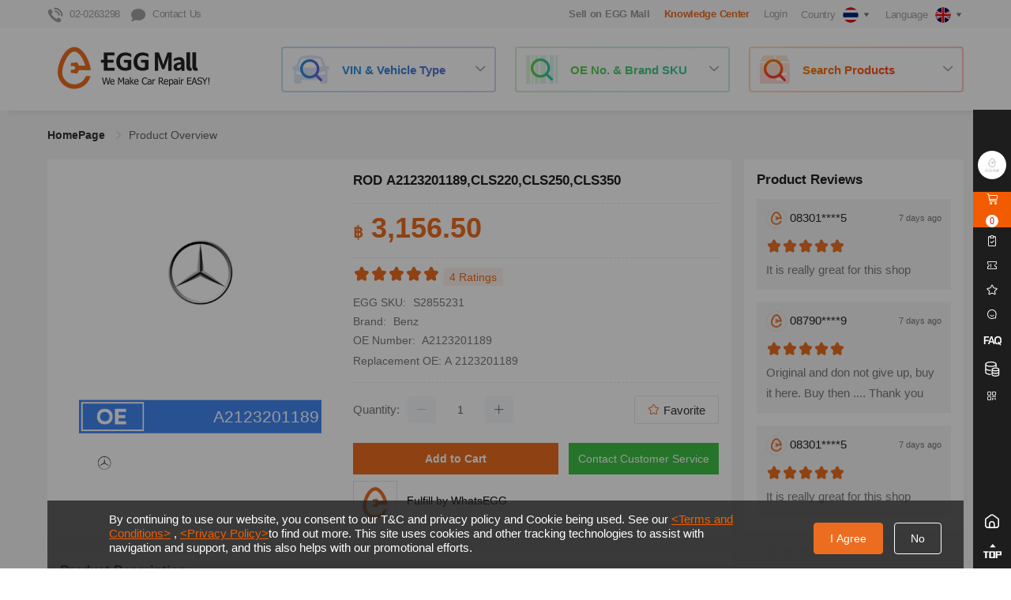

--- FILE ---
content_type: text/html; charset=utf-8
request_url: https://www.eggmalltech.com/en/products/details/1401400.html
body_size: 21042
content:
<!doctype html><html data-n-head-ssr lang="en" data-n-head="%7B%22lang%22:%7B%22ssr%22:%22en%22%7D%7D"><head ><title>ROD A2123201189,CLS220,CLS250,CLS350 - EGG Mall</title><meta data-n-head="ssr" charset="utf-8"><meta data-n-head="ssr" name="viewport" content="width=1160px, initial-scale=1.0, minimum-scale=0.5, maximum-scale=2.0, user-scalable=yes"><meta data-n-head="ssr" name="apple-mobile-web-app-capable" content="yes"><meta data-n-head="ssr" name="format-detection" content="telephone=no"><meta data-n-head="ssr" name="facebook-domain-verification" content="a4ws0y3mo5mtn19n9h9n6dmquic7ry"><meta data-n-head="ssr" data-hid="keywords" name="keywords" content="Benz,A2123201189,S2855231,ROD,"><meta data-n-head="ssr" data-hid="og:title" name="title" property="og:title" content="ROD A2123201189,CLS220,CLS250,CLS350 - EGG Mall"><meta data-n-head="ssr" data-hid="og:description" name="description" property="og:description" content="Benz,A2123201189,S2855231,ROD,ROD A2123201189,CLS220,CLS250,CLS350"><meta data-n-head="ssr" data-hid="og:type" property="og:type" content="website"><meta data-n-head="ssr" data-hid="og:url" property="og:url" content="https://www.eggmalltech.com/en/products/details/1401400.html"><meta data-n-head="ssr" data-hid="og:image" property="og:image" content="https://image-cdn.eggmalltech.com/merge/carousel/1669054939236/d061e885-c12c-40a5-8880-86d42cd9f3f9/origin.png"><meta data-n-head="ssr" data-hid="product:brand" property="product:brand" content="Benz"><meta data-n-head="ssr" data-hid="product:availability" property="product:availability" content="in stock"><meta data-n-head="ssr" data-hid="product:price:amount" property="product:price:amount" content="3156.5"><meta data-n-head="ssr" data-hid="product:condition" property="product:condition" content="new"><meta data-n-head="ssr" data-hid="product:price:currency" property="product:price:currency" content="THB"><meta data-n-head="ssr" data-hid="product:retailer_item_id" property="product:retailer_item_id" content="S2855231"><meta data-n-head="ssr" data-hid="product:item_group_id" property="product:item_group_id" content="Stabilizer link"><link data-n-head="ssr" rel="icon" type="images/x-icon" href="/favicon.ico"><script data-n-head="ssr" type="text/javascript" charset="utf-8">
                window.dataLayer = window.dataLayer || [];
                window.dataLayer.push({
                    "rbaadtid": "8a5c8464-a15a-4ee7-8798-9d6e32474097"
                });
            </script><script data-n-head="ssr" type="application/ld+json">{"@context":"http://schema.org","@type":"Organization","name":"EGG Mall","url":"https://www.eggmalltech.com","sameAs":["https://www.facebook.com/eggmallsupport"],"address":{"@type":"PostalAddress","streetAddress":"253 Asoke Building 10th Floor, 253 Sukhumvit21 Road, Klong Toei - Nue, Wattana, Bangkok 10110","postalCode":"10700","addressCountry":"TH"}}</script><script data-n-head="ssr" async type="text/javascript" src="https://ssl.captcha.qq.com/TCaptcha.js"></script><script data-n-head="ssr" type="text/javascript" charset="utf-8">window.googleCountryId = 1001</script><script data-n-head="ssr" type="text/javascript" charset="utf-8">
            (function(w,d,s,l,i){w[l]=w[l]||[];w[l].push({'gtm.start':
            new Date().getTime(),event:'gtm.js'});var f=d.getElementsByTagName(s)[0],
            j=d.createElement(s),dl=l!='dataLayer'?'&l='+l:'';j.async=true;j.src=
            'https://www.googletagmanager.com/gtm.js?id='+i+dl;f.parentNode.insertBefore(j,f);
            })(window,document,'script','dataLayer','GTM-TCBCD4Z');
            </script><script data-n-head="ssr" type="text/javascript" charset="utf-8">
                window.dataLayer = window.dataLayer || [];
                function gtag(){dataLayer.push(arguments);}
                gtag('js', new Date());
                gtag('config', 'G-J2N8GTHN1M');
                gtag('config', 'AW-11190145782');
            </script><script data-n-head="ssr" type="text/javascript" charset="utf-8">!function (w, d, t) { w.TiktokAnalyticsObject=t;var ttq=w[t]=w[t]||[];ttq.methods=["page","track","identify","instances","debug","on","off","once","ready","alias","group","enableCookie","disableCookie"],ttq.setAndDefer=function(t,e){t[e]=function(){t.push([e].concat(Array.prototype.slice.call(arguments,0)))}};for(var i=0;i<ttq.methods.length;i++)ttq.setAndDefer(ttq,ttq.methods[i]);ttq.instance=function(t){for(var e=ttq._i[t]||[],n=0;n<ttq.methods.length;n++)ttq.setAndDefer(e,ttq.methods[n]);return e},ttq.load=function(e,n){var i="https://analytics.tiktok.com/i18n/pixel/events.js";ttq._i=ttq._i||{},ttq._i[e]=[],ttq._i[e]._u=i,ttq._t=ttq._t||{},ttq._t[e]=+new Date,ttq._o=ttq._o||{},ttq._o[e]=n||{};var o=document.createElement("script");o.type="text/javascript",o.async=!0,o.src=i+"?sdkid="+e+"&lib="+t;var a=document.getElementsByTagName("script")[0];a.parentNode.insertBefore(o,a)}; ttq.load('CHS0QHJC77U441D0HK60'); ttq.page(); }(window, document, 'ttq');</script><script data-n-head="ssr" type="application/ld+json" charset="utf-8">{
                "@context" : "http://schema.org",
                "@type" : "Product",
                "name" : "ROD A2123201189,CLS220,CLS250,CLS350",
                "image" : "https://image-cdn.eggmalltech.com/merge/carousel/1669054939236/d061e885-c12c-40a5-8880-86d42cd9f3f9/origin.png",
                "description" : "Benz original parts - ROD - OE NO.: A 2123201189<br>Category: Chassis system - Front suspension<br>Every OEM Benz part is manufactured to meet the standards set forth by Benz for longevity, performance and fit. They will be optimized to meet the performance needs of the specific vehicle. From bumpers to floor mats, we carry a large catalog of genuine Benz parts and accessories. We have an experienced staff of professionals who have no less than 10 years of experience in Benz parts and accessories. Shop for your genuine Benz parts here.",
                "brand" : {
                    "@type" : "Brand",
                    "name" : "Benz"
                },
                "offers" : {
                    "@type" : "Offer",
                    "price" : "฿ 3156.5"
                },
                "aggregateRating" : {
                    "@type" : "AggregateRating",
                    "ratingValue" : "5",
                    "bestRating" : "5",
                    "worstRating" : "1",
                    "ratingCount" : "4"
                },
                "review" : [{"@type":"Review","author":{"@type":"Person","name":"08301****5"},"datePublished":"7 days ago","reviewRating":{"@type":"Rating","ratingValue":"5","bestRating":"5","worstRating":"1"},"reviewBody":"It is really great for this shop"},{"@type":"Review","author":{"@type":"Person","name":"08966****1"},"datePublished":"7 days ago","reviewRating":{"@type":"Rating","ratingValue":"5","bestRating":"5","worstRating":"1"},"reviewBody":"Good .. already installed tq"},{"@type":"Review","author":{"@type":"Person","name":"09441****0"},"datePublished":"7 days ago","reviewRating":{"@type":"Rating","ratingValue":"5","bestRating":"5","worstRating":"1"},"reviewBody":"Very good stuff"},{"@type":"Review","author":{"@type":"Person","name":"08790****9"},"datePublished":"7 days ago","reviewRating":{"@type":"Rating","ratingValue":"5","bestRating":"5","worstRating":"1"},"reviewBody":"Original and don not give up, buy it here. Buy then .... Thank you"}]
            }</script><script data-n-head="ssr" type="application/ld+json" charset="utf-8">{
                "@context":"https://schema.org",
                "@type":"Product",
                "productID":"1401400",
                "name":"ROD A2123201189,CLS220,CLS250,CLS350",
                "description":"Benz original parts - ROD - OE NO.: A 2123201189<br>Category: Chassis system - Front suspension<br>Every OEM Benz part is manufactured to meet the standards set forth by Benz for longevity, performance and fit. They will be optimized to meet the performance needs of the specific vehicle. From bumpers to floor mats, we carry a large catalog of genuine Benz parts and accessories. We have an experienced staff of professionals who have no less than 10 years of experience in Benz parts and accessories. Shop for your genuine Benz parts here.",
                "url":"https://www.eggmalltech.com/en/products/details/1401400.html",
                "image":"https://image-cdn.eggmalltech.com/merge/carousel/1669054939236/d061e885-c12c-40a5-8880-86d42cd9f3f9/origin.png",
                "brand":"Benz",
                "offers": [
                    {
                    "@type": "Offer",
                    "price": "3156.5",
                    "priceCurrency": "THB",
                    "itemCondition": "NewCondition",
                    "availability": "InStock"
                    }
                ]
            }</script><link rel="preload" href="https://image-cdn.eggmalltech.com/web-static/eggmall-web/production/1736331378159/runtime.app.12d9277799b8410a61ea.js" as="script"><link rel="preload" href="https://image-cdn.eggmalltech.com/web-static/eggmall-web/production/1736331378159/commons/app.2.9800e384442aa60f75fc.js" as="script"><link rel="preload" href="https://image-cdn.eggmalltech.com/web-static/eggmall-web/production/1736331378159/vendors.css/5bd0246.css" as="style"><link rel="preload" href="https://image-cdn.eggmalltech.com/web-static/eggmall-web/production/1736331378159/vendors.45.03d8fa9edb34908e1577.js" as="script"><link rel="preload" href="https://image-cdn.eggmalltech.com/web-static/eggmall-web/production/1736331378159/vendors4.49.2acd0c3b5e2dae19b8c3.js" as="script"><link rel="preload" href="https://image-cdn.eggmalltech.com/web-static/eggmall-web/production/1736331378159/vendors2.47.7beb6626d0e00d0fe80f.js" as="script"><link rel="preload" href="https://image-cdn.eggmalltech.com/web-static/eggmall-web/production/1736331378159/vendors1.css/b4215b7.css" as="style"><link rel="preload" href="https://image-cdn.eggmalltech.com/web-static/eggmall-web/production/1736331378159/vendors1.46.eeffc49935fbfb302664.js" as="script"><link rel="preload" href="https://image-cdn.eggmalltech.com/web-static/eggmall-web/production/1736331378159/vendors3.48.bf095de5d10147da5928.js" as="script"><link rel="preload" href="https://image-cdn.eggmalltech.com/web-static/eggmall-web/production/1736331378159/app.css/7f23549.css" as="style"><link rel="preload" href="https://image-cdn.eggmalltech.com/web-static/eggmall-web/production/1736331378159/app.1.42ec753a9fe6c40a68e2.js" as="script"><link rel="preload" href="https://image-cdn.eggmalltech.com/web-static/eggmall-web/production/1736331378159/pages/product/product-detail.css/4e9398f.css" as="style"><link rel="preload" href="https://image-cdn.eggmalltech.com/web-static/eggmall-web/production/1736331378159/pages/product/product-detail.35.b9ad4cb80e684dae36ee.js" as="script"><link rel="preload" href="https://image-cdn.eggmalltech.com/web-static/eggmall-web/production/1736331378159/common.css/018e4a0.css" as="style"><link rel="preload" href="https://image-cdn.eggmalltech.com/web-static/eggmall-web/production/1736331378159/common.0.f6be05f6ad3563f99d88.js" as="script"><link rel="stylesheet" href="https://image-cdn.eggmalltech.com/web-static/eggmall-web/production/1736331378159/vendors.css/5bd0246.css"><link rel="stylesheet" href="https://image-cdn.eggmalltech.com/web-static/eggmall-web/production/1736331378159/vendors1.css/b4215b7.css"><link rel="stylesheet" href="https://image-cdn.eggmalltech.com/web-static/eggmall-web/production/1736331378159/app.css/7f23549.css"><link rel="stylesheet" href="https://image-cdn.eggmalltech.com/web-static/eggmall-web/production/1736331378159/pages/product/product-detail.css/4e9398f.css"><link rel="stylesheet" href="https://image-cdn.eggmalltech.com/web-static/eggmall-web/production/1736331378159/common.css/018e4a0.css"></head><body ><noscript data-n-head="ssr" data-pbody="true"><iframe src="https://www.googletagmanager.com/ns.html?id=GTM-TCBCD4Z" height="0" width="0" style="display:none;visibility:hidden"></noscript><div data-server-rendered="true" id="__nuxt"><!----><div id="__layout"><div><section class="el-container is-vertical"><header class="el-header common-header" style="height:auto;"><div id="commonHeader" data-v-64bbf739><div class="header-nav" data-v-64bbf739><nav data-v-64bbf739><ul class="nav-list left-bar" data-v-64bbf739><li class="contact-info-header common-pointer" data-v-64bbf739><i aria-hidden="true" class="icon-hotline" data-v-64bbf739></i><span class="common-ml8" data-v-64bbf739>02-0263298</span></li> <li class="contact-info-header common-pointer" data-v-64bbf739><i aria-hidden="true" class="icon-chat" data-v-64bbf739></i><span class="common-ml8" data-v-64bbf739>Contact Us</span></li> <li class="pull-right common-pointer" data-v-64bbf739><div class="el-dropdown" data-v-3b30b320 data-v-64bbf739><div data-v-3b30b320><span class="contact-info-header" data-v-3b30b320>Language</span> <img alt="curLanguageIcon" src="https://image-cdn.eggmalltech.com/web-static/eggmall-web/production/1736331378159/img/default_img_middle_size.cbdcc9c.jpg" width="20" height="20" class="common-ml6" style="vertical-align:middle;border-radius:100%;" data-v-3b30b320> <i aria-hidden="true" class="icon-arrow-down" data-v-3b30b320></i></div> <ul class="el-dropdown-menu el-popper" style="display:none;" data-v-3b30b320></ul></div></li> <li class="pull-right common-pointer" data-v-64bbf739><div class="el-dropdown" data-v-66eedc42 data-v-64bbf739><div data-v-66eedc42><span class="contact-info-header" data-v-66eedc42>Country</span> <img alt="countryFlag" src="https://image-cdn.eggmalltech.com/web-static/eggmall-web/production/1736331378159/img/default_img_middle_size.cbdcc9c.jpg" width="20" height="20" class="common-ml6" style="vertical-align:middle;border-radius:100%;" data-v-66eedc42> <i aria-hidden="true" class="icon-arrow-down" data-v-66eedc42></i></div> <ul class="el-dropdown-menu el-popper" style="display:none;" data-v-66eedc42></ul></div></li> <li class="pull-right login-wrapper" data-v-64bbf739><span class="contact-info-header login-style" data-v-64bbf739>
                        Login
                        <span class="contact-info-header-tips" style="display:none;" data-v-64bbf739>Already have account? Please login first !</span></span></li> <li class="pull-right" data-v-64bbf739><!----></li> <li class="pull-right common-pointer special-style" style="display:none;" data-v-64bbf739>
                    Knowledge Center
                </li> <li class="pull-right common-pointer" data-v-64bbf739><a target="_blank" href="https://seller.eggmalltech.com/#/" style="font-size: 13px; font-weight: bold" data-v-64bbf739>Sell on EGG Mall</a></li></ul></nav></div> <div class="top-header" data-v-64bbf739><nav class="navRow" data-v-64bbf739><div class="logo" data-v-64bbf739><a href="/en" class="nuxt-link-active" data-v-64bbf739><img src="https://image-cdn.eggmalltech.com/web-static/eggmall-web/production/1736331378159/img/logo.8ee73d3.png" alt="EGGMallLogo" data-v-64bbf739></a></div> <div id="searchContainer" data-v-64bbf739><div class="search-block"><div class="search-content"><i aria-hidden="true" class="icon-search-vin-vehicle"></i> <span class="search-title">VIN &amp; Vehicle Type</span> <i aria-hidden="true" class="el-icon-arrow-down search-arrow common-select-caret is-obverse"></i></div></div> <div class="search-block"><div class="search-content"><i aria-hidden="true" class="icon-search-OE-SKU"></i> <span class="search-title">OE No. &amp; Brand SKU</span> <i aria-hidden="true" class="el-icon-arrow-down search-arrow common-select-caret is-obverse"></i></div></div> <div class="search-block"><div class="search-content"><i aria-hidden="true" class="icon-search-products"></i> <span class="search-title">Search Products</span> <i aria-hidden="true" class="el-icon-arrow-down search-arrow common-select-caret is-obverse"></i></div></div> <div class="el-dialog__wrapper header-search-dlg" style="display:none;"><div role="dialog" aria-modal="true" aria-label="dialog" class="el-dialog" style="margin-top:139px;width:1160px;"><div class="el-dialog__header"><span class="el-dialog__title"></span><button type="button" aria-label="Close" class="el-dialog__headerbtn"><i class="el-dialog__close el-icon el-icon-close"></i></button></div><!----><!----></div></div></div> <!----> <!----> <!----> <!----></nav></div> <div class="el-dialog__wrapper login-dlg" style="display:none;" data-v-64bbf739><div role="dialog" aria-modal="true" aria-label="dialog" class="el-dialog" style="margin-top:20vh;width:720px;"><div class="el-dialog__header"><span class="el-dialog__title"></span><button type="button" aria-label="Close" class="el-dialog__headerbtn"><i class="el-dialog__close el-icon el-icon-close"></i></button></div><!----><!----></div></div> <div class="el-dialog__wrapper common-dlg verification-dlg" style="display:none;" data-v-64bbf739><div role="dialog" aria-modal="true" aria-label="dialog" class="el-dialog" style="margin-top:6vh;width:534px;"><div class="el-dialog__header"><span class="el-dialog__title"></span><button type="button" aria-label="Close" class="el-dialog__headerbtn"><i class="el-dialog__close el-icon el-icon-close"></i></button></div><!----><!----></div></div> <div class="el-dialog__wrapper common-dlg guide-verify-dlg" style="display:none;" data-v-9b960112 data-v-64bbf739><div role="dialog" aria-modal="true" aria-label="dialog" class="el-dialog" style="margin-top:15vh;width:478px;"><div class="el-dialog__header"><div data-v-9b960112><p class="dialog-title" data-v-9b960112>
            Are you running a Workshop ?
        </p> <div class="common-mt24" data-v-9b960112><p class="dialog-desc" data-v-9b960112>
                If you are running a workshop, please apply to verificate.
            </p> <p class="dialog-desc" data-v-9b960112>
                You can get better prices and attend more promotion activites after verification.
            </p></div></div><button type="button" aria-label="Close" class="el-dialog__headerbtn"><i class="el-dialog__close el-icon el-icon-close"></i></button></div><!----><div class="el-dialog__footer"><span class="dialog-footer" data-v-9b960112><div type="primary" class="guide-verify-btn apply-btn" data-v-9b960112>
            Apply to be a workshop
        </div> <div type="primary" class="guide-verify-btn cancel-btn" data-v-9b960112>Don't show again</div></span></div></div></div> <div class="el-dialog__wrapper protocol-dlg" style="display:none;" data-v-5e9e728b data-v-64bbf739><div role="dialog" aria-modal="true" aria-label="dialog" class="el-dialog" style="margin-top:2vh;width:944px;"><div class="el-dialog__header"><div class="dialog-title" data-v-5e9e728b></div><!----></div><!----><div class="el-dialog__footer"><div class="dialog-footer" data-v-5e9e728b><div type="primary" class="protocol-btn close-btn" data-v-5e9e728b>
            Close
        </div></div></div></div></div> <div class="el-dialog__wrapper login-dlg" style="display:none;" data-v-31450bb8 data-v-64bbf739><div role="dialog" aria-modal="true" aria-label="dialog" class="el-dialog" style="margin-top:6vh;width:688px;"><div class="el-dialog__header"><span class="el-dialog__title"></span><button type="button" aria-label="Close" class="el-dialog__headerbtn"><i class="el-dialog__close el-icon el-icon-close"></i></button></div><!----><!----></div></div> <div class="el-dialog__wrapper dialog-wrapper" style="display:none;" data-v-8480959a data-v-64bbf739><div role="dialog" aria-modal="true" aria-label="dialog" class="el-dialog" style="margin-top:15vh;width:38%;"><div class="el-dialog__header"><span class="el-dialog__title"></span><button type="button" aria-label="Close" class="el-dialog__headerbtn"><i class="el-dialog__close el-icon el-icon-close"></i></button></div><!----><!----></div></div> <div class="el-dialog__wrapper search-feedback" style="display:none;" data-v-0578604d data-v-64bbf739><div role="dialog" aria-modal="true" aria-label="Predictions Satisfaction" class="el-dialog" style="margin-top:15vh;"><div class="el-dialog__header"><span class="el-dialog__title">Predictions Satisfaction</span><button type="button" aria-label="Close" class="el-dialog__headerbtn"><i class="el-dialog__close el-icon el-icon-close"></i></button></div><!----><div class="el-dialog__footer"><span class="dialog-footer" data-v-0578604d><button type="button" class="el-button el-button--primary" data-v-0578604d><!----><!----><span>Submit</span></button></span></div></div></div></div></header> <main class="el-main common-main"><div id="productDetailPage" data-v-082d0abe><div class="common-container common-pt24 clearfix" data-v-082d0abe><div aria-label="Breadcrumb" role="navigation" class="el-breadcrumb" data-v-082d0abe><span class="el-breadcrumb__item" data-v-082d0abe><span role="link" class="el-breadcrumb__inner is-link">
                    HomePage
                </span><span role="presentation" class="el-breadcrumb__separator"></span></span> <!----> <!----> <span class="el-breadcrumb__item" data-v-082d0abe><span role="link" class="el-breadcrumb__inner">Product Overview</span><span role="presentation" class="el-breadcrumb__separator"></span></span></div> <div class="clearfix common-mt24" data-v-082d0abe><div class="product-left-part" data-v-082d0abe><div class="product-overview clearfix common-part-wrapper" data-v-082d0abe><div class="product-pic clearfix" data-v-082d0abe><div class="pic-big" data-v-082d0abe><div data-v-082d0abe><div style="display:none;" data-v-082d0abe><img z-index="100" src="https://image-cdn.eggmalltech.com/web-static/eggmall-web/production/1736331378159/img/video-play.8d09df5.png" alt="video-play" class="video-play-style common-pointer" style="display:block;" data-v-082d0abe> <img src="https://image-cdn.eggmalltech.com/web-static/eggmall-web/production/1736331378159/img/icon_close.a6cf25f.png" alt="video-play" class="video-play-close common-pointer" data-v-082d0abe> <video id="video" controlslist="nodownload" disablePictureInPicture src=" " autoplay="autoplay" controls="controls" muted="muted" style="width: 100%;height: 307px;margin-bottom: 16px;" data-v-082d0abe></video></div> <div style="display:;" data-v-082d0abe><img alt="activity-png" class="activity-label" style="display:none;" data-v-082d0abe> <div class="product-cover-container" data-v-6241ae3a data-v-082d0abe><div style="display:;" data-v-6241ae3a><!----> <span class="sign" data-v-6241ae3a><img src="https://image-cdn.eggmalltech.com/web-static/eggmall-web/production/1736331378159/img/product_cover_bottom_oe.a5c4d37.png" alt="oe cover" style="width: 100%;height: 100%;" data-v-6241ae3a> <span class="bottom-text" style="height:42px;line-height:42px;" data-v-6241ae3a><span class="ellipsis" style="font-size:21px;;" data-v-6241ae3a>
                    A2123201189
                </span></span></span></div> <!----> <!----></div> <img src="https://image-cdn.eggmalltech.com/web-static/eggmall-web/production/1736331378159/img/default_img_middle_size.cbdcc9c.jpg" alt="A2123201189" class="common-pointer" data-v-082d0abe></div></div> <div class="picture-number-box" data-v-082d0abe><span class="picture-order" data-v-082d0abe>Number in Picture: 040</span></div></div> <div class="pic-small clearfix" data-v-082d0abe><div class="el-carousel el-carousel--horizontal" data-v-082d0abe><div class="el-carousel__container" style="height:64px;"><button type="button" class="el-carousel__arrow el-carousel__arrow--left" style="display:none;"><i class="el-icon-arrow-left"></i></button><button type="button" class="el-carousel__arrow el-carousel__arrow--right" style="display:none;"><i class="el-icon-arrow-right"></i></button><div class="el-carousel__item" style="transform:translateX(0px) scale(1);ms-transform:translateX(0px) scale(1);webkit-transform:translateX(0px) scale(1);display:none;" data-v-082d0abe><!----><div class="thumbnail" data-v-082d0abe><img alt="activity-png" class="activity-label" style="display:none;" data-v-082d0abe> <img src="https://image-cdn.eggmalltech.com/web-static/eggmall-web/production/1736331378159/img/default_img_middle_size.cbdcc9c.jpg" alt="A2123201189" class="product-thumbnail" data-v-082d0abe></div></div></div><!----></div></div></div> <div class="product-others" data-v-082d0abe><div class="product-name common-ellipsis-2" data-v-082d0abe>
                                ROD A2123201189,CLS220,CLS250,CLS350
                            </div> <hr class="divider" data-v-082d0abe> <div class="product-price" data-v-082d0abe><strong style="font-size: 20px" data-v-082d0abe>฿</strong> 
                                    
                                    <!----> <!----> <div class="vat-info" data-v-082d0abe><span class="common-color-orange common-pointer" style="margin-left:4px;display:none;" data-v-082d0abe>
                                        Verified as a workshop to see better price
                                        <span class="arrow" data-v-082d0abe><i aria-hidden="true" class="el-icon-arrow-right" data-v-082d0abe></i></span></span></div></div> <!----> <hr class="divider" data-v-082d0abe> <div class="product-info clearfix" data-v-082d0abe><div class="grade-container" data-v-082d0abe><i aria-hidden="true" class="iconfont icon-icon_favorite_fill active-star" data-v-082d0abe></i><i aria-hidden="true" class="iconfont icon-icon_favorite_fill active-star" data-v-082d0abe></i><i aria-hidden="true" class="iconfont icon-icon_favorite_fill active-star" data-v-082d0abe></i><i aria-hidden="true" class="iconfont icon-icon_favorite_fill active-star" data-v-082d0abe></i><i aria-hidden="true" class="iconfont icon-icon_favorite_fill active-star" data-v-082d0abe></i> <span class="ratings" data-v-082d0abe>4 Ratings</span></div> <div class="info-row" data-v-082d0abe><span class="info-label" data-v-082d0abe>EGG SKU:</span> <span class="product-sku" data-v-082d0abe>S2855231</span></div> <div class="info-row" data-v-082d0abe><span class="info-label" data-v-082d0abe>Brand:</span> <span class="content" data-v-082d0abe>Benz</span></div> <div class="info-row" data-v-082d0abe><span class="info-label" data-v-082d0abe>OE Number:</span> <span class="content" data-v-082d0abe>A2123201189</span></div> <!----> <div class="info-row-other common-ellipsis-2" data-v-082d0abe><!----> <span class="info-label" data-v-082d0abe>Replacement OE: A 2123201189</span> <!----></div> <!----> <input id="inputCopy" value="S2855231" data-v-082d0abe></div> <hr class="divider" data-v-082d0abe> <!----> <div class="product-quantity" data-v-082d0abe><div class="info-row clearfix" data-v-082d0abe><span class="info-label" data-v-082d0abe>Quantity:</span> <div class="el-input-number el-input-number--medium" data-v-082d0abe><span role="button" class="el-input-number__decrease is-disabled"><i class="el-icon-minus"></i></span><span role="button" class="el-input-number__increase"><i class="el-icon-plus"></i></span><div class="el-input el-input--medium"><!----><input type="text" autocomplete="off" max="Infinity" min="1" class="el-input__inner"><!----><!----><!----><!----></div></div> <!----> <!----> <div class="favorite-btn pull-right" data-v-082d0abe><i aria-hidden="true" class="iconfont icon-icon_favorite_fill common-color-orange icon-icon_favorite_line" data-v-082d0abe></i>
                                        Favorite
                                    </div></div> <div class="stock-out-disabled-tip" style="left:-999999999px;" data-v-082d0abe>
                                    Stock not enough, please check with seller
                                </div></div> <div class="clearfix" data-v-082d0abe><div class="product-btn-group" style="float: left" data-v-082d0abe><div class="add-to-cart-btn" data-v-082d0abe>
                                        Add to Cart
                                    </div></div> <div class="product-btn-group" style="float: right" data-v-082d0abe><div class="chat-with-us-btn" data-v-082d0abe>
                                        Contact Customer Service
                                    </div></div></div> <div class="product-shop-info common-pointer" data-v-082d0abe><img src="https://image-cdn.eggmalltech.com/web-static/eggmall-web/production/1736331378159/img/default_img_shop_logo.177b9c8.png" alt="WhatsEGG" class="shop-info-icon" data-v-082d0abe> <span class="product-shop-info-name" data-v-082d0abe>Fulfill by WhatsEGG</span></div></div></div> <!----> <!----> <div class="product-application common-part-wrapper" data-v-082d0abe><div class="nav-label" data-v-082d0abe><span data-v-082d0abe>Applicable Car Models</span> <div style="float: right;cursor: pointer;color: #ec6d20" data-v-082d0abe>
                                More
                                <i aria-hidden="true" class="el-icon-arrow-right" style="color: #ec6d20" data-v-082d0abe></i></div> <!----></div> <div class="application-content" data-v-082d0abe><div data-v-082d0abe><div class="application-list" data-v-082d0abe><div title="Benz CLS220 (C218) 2.1L 05.14-on" class="flex-list" data-v-082d0abe><div class="flex1" data-v-082d0abe><img src="https://image-cdn.eggmalltech.com/web-static/eggmall-web/production/1736331378159/img/default_img_middle_size.cbdcc9c.jpg" width="45px" height="30px" alt="application" data-v-082d0abe></div> <div class="flex3" data-v-082d0abe>
                                            Benz CLS220 (C218) 2.1L 05.14-on
                                        </div></div><div title="Benz CLS220 (X218) 2.1L 05.14-on" class="flex-list" data-v-082d0abe><div class="flex1" data-v-082d0abe><img src="https://image-cdn.eggmalltech.com/web-static/eggmall-web/production/1736331378159/img/default_img_middle_size.cbdcc9c.jpg" width="45px" height="30px" alt="application" data-v-082d0abe></div> <div class="flex3" data-v-082d0abe>
                                            Benz CLS220 (X218) 2.1L 05.14-on
                                        </div></div><div title="Benz CLS250 (C218) 2.1L 04.11-on" class="flex-list" data-v-082d0abe><div class="flex1" data-v-082d0abe><img src="https://image-cdn.eggmalltech.com/web-static/eggmall-web/production/1736331378159/img/default_img_middle_size.cbdcc9c.jpg" width="45px" height="30px" alt="application" data-v-082d0abe></div> <div class="flex3" data-v-082d0abe>
                                            Benz CLS250 (C218) 2.1L 04.11-on
                                        </div></div><div title="Benz CLS250 (C218) 2.1L 04.11-on CDI" class="flex-list" data-v-082d0abe><div class="flex1" data-v-082d0abe><img src="https://image-cdn.eggmalltech.com/web-static/eggmall-web/production/1736331378159/img/default_img_middle_size.cbdcc9c.jpg" width="45px" height="30px" alt="application" data-v-082d0abe></div> <div class="flex3" data-v-082d0abe>
                                            Benz CLS250 (C218) 2.1L 04.11-on CDI
                                        </div></div><div title="Benz CLS250 (C218) 2.1L 05.14-on 4MATIC" class="flex-list" data-v-082d0abe><div class="flex1" data-v-082d0abe><img src="https://image-cdn.eggmalltech.com/web-static/eggmall-web/production/1736331378159/img/default_img_middle_size.cbdcc9c.jpg" width="45px" height="30px" alt="application" data-v-082d0abe></div> <div class="flex3" data-v-082d0abe>
                                            Benz CLS250 (C218) 2.1L 05.14-on 4MATIC
                                        </div></div><div title="Benz CLS250 (X218) 2.1L 05.14-on BLUETEC/D 4MATIC" class="flex-list" data-v-082d0abe><div class="flex1" data-v-082d0abe><img src="https://image-cdn.eggmalltech.com/web-static/eggmall-web/production/1736331378159/img/default_img_middle_size.cbdcc9c.jpg" width="45px" height="30px" alt="application" data-v-082d0abe></div> <div class="flex3" data-v-082d0abe>
                                            Benz CLS250 (X218) 2.1L 05.14-on BLUETEC/D 4MATIC
                                        </div></div><div title="Benz CLS250 (X218) 2.1L 10.12-on" class="flex-list" data-v-082d0abe><div class="flex1" data-v-082d0abe><img src="https://image-cdn.eggmalltech.com/web-static/eggmall-web/production/1736331378159/img/default_img_middle_size.cbdcc9c.jpg" width="45px" height="30px" alt="application" data-v-082d0abe></div> <div class="flex3" data-v-082d0abe>
                                            Benz CLS250 (X218) 2.1L 10.12-on
                                        </div></div><div title="Benz CLS250 (X218) 2.1L 10.12-on CDI" class="flex-list" data-v-082d0abe><div class="flex1" data-v-082d0abe><img src="https://image-cdn.eggmalltech.com/web-static/eggmall-web/production/1736331378159/img/default_img_middle_size.cbdcc9c.jpg" width="45px" height="30px" alt="application" data-v-082d0abe></div> <div class="flex3" data-v-082d0abe>
                                            Benz CLS250 (X218) 2.1L 10.12-on CDI
                                        </div></div></div></div></div></div> <div class="recommend-you-may-like-list common-part-wrapper" data-v-082d0abe><div class="nav-label" data-v-082d0abe><span data-v-082d0abe>Points</span></div> <div class="point-rule-style" data-v-082d0abe>
                            Reach ฿ $20.00 get 5.00% points,Reach ฿ $30,000.00 get 10.00% points
                        </div></div> <div class="recommend-same-shop common-part-wrapper" data-v-082d0abe><div class="shop-info common-flex-wrapper" data-v-082d0abe><img src="https://image-cdn.eggmalltech.com/web-static/eggmall-web/production/1736331378159/img/default_img_shop_logo.177b9c8.png" alt="WhatsEGG" class="shop-icon" data-v-082d0abe> <div style="width: calc(100% - 88px)" data-v-082d0abe><label data-v-082d0abe>
                                    WhatsEGG
                                </label> <!----></div> <!----></div> <div class="shop-products-list" data-v-082d0abe><p class="common-mt24 common-mb16" data-v-082d0abe>
                                This shop has more products
                            </p> <div class="el-carousel el-carousel--horizontal" data-v-082d0abe><div class="el-carousel__container" style="height:302px;"><button type="button" class="el-carousel__arrow el-carousel__arrow--left" style="display:none;"><i class="el-icon-arrow-left"></i></button><button type="button" class="el-carousel__arrow el-carousel__arrow--right" style="display:none;"><i class="el-icon-arrow-right"></i></button><div class="el-carousel__item" style="transform:translateX(0px) scale(1);ms-transform:translateX(0px) scale(1);webkit-transform:translateX(0px) scale(1);display:none;" data-v-082d0abe><!----><ul class="common-list-wrapper clearfix" data-v-082d0abe><li class="product-item common-list-item" data-v-082d0abe><div class="common-product-item" data-v-06a5d1ad data-v-082d0abe><!----> <div class="img-wrap" style="line-height:176px;" data-v-06a5d1ad><img alt="activity-png" class="activity-label" style="display:none;" data-v-06a5d1ad> <div class="product-cover-container" data-v-6241ae3a data-v-06a5d1ad><div style="display:;" data-v-6241ae3a><!----> <span class="sign" data-v-6241ae3a><img src="https://image-cdn.eggmalltech.com/web-static/eggmall-web/production/1736331378159/img/product_cover_bottom_oe.a5c4d37.png" alt="oe cover" style="width: 100%;height: 100%;" data-v-6241ae3a> <span class="bottom-text" style="height:26px;line-height:26px;" data-v-6241ae3a><span class="ellipsis" style="font-size:13px;;" data-v-6241ae3a>
                    N 000137004202
                </span></span></span></div> <!----> <!----></div> <img src="https://image-cdn.eggmalltech.com/web-static/eggmall-web/production/1736331378159/img/default_img_middle_size.cbdcc9c.jpg" alt="SPRING WASHER" style="max-width:176px;max-height:176px;" data-v-06a5d1ad></div> <p class="goodsName common-ellipsis-2 common-mt8" data-v-06a5d1ad><!---->
        SPRING WASHER
    </p> <!----> <!----> <!----> <p class="price-info" data-v-06a5d1ad><strong class="common-price-currency" data-v-06a5d1ad>฿</strong>
        
    </p> <!----> <!----> <!----></div></li><li class="product-item common-list-item" data-v-082d0abe><div class="common-product-item" data-v-06a5d1ad data-v-082d0abe><!----> <div class="img-wrap" style="line-height:176px;" data-v-06a5d1ad><img alt="activity-png" class="activity-label" style="display:none;" data-v-06a5d1ad> <div class="product-cover-container" data-v-6241ae3a data-v-06a5d1ad><div style="display:;" data-v-6241ae3a><!----> <span class="sign" data-v-6241ae3a><img src="https://image-cdn.eggmalltech.com/web-static/eggmall-web/production/1736331378159/img/product_cover_bottom_oe.a5c4d37.png" alt="oe cover" style="width: 100%;height: 100%;" data-v-6241ae3a> <span class="bottom-text" style="height:26px;line-height:26px;" data-v-6241ae3a><span class="ellipsis" style="font-size:13px;;" data-v-6241ae3a>
                    N 000933008145
                </span></span></span></div> <!----> <!----></div> <img src="https://image-cdn.eggmalltech.com/web-static/eggmall-web/production/1736331378159/img/default_img_middle_size.cbdcc9c.jpg" alt="SCREW" style="max-width:176px;max-height:176px;" data-v-06a5d1ad></div> <p class="goodsName common-ellipsis-2 common-mt8" data-v-06a5d1ad><!---->
        SCREW
    </p> <!----> <!----> <!----> <p class="price-info" data-v-06a5d1ad><strong class="common-price-currency" data-v-06a5d1ad>฿</strong>
        
    </p> <!----> <!----> <!----></div></li><li class="product-item common-list-item" data-v-082d0abe><div class="common-product-item" data-v-06a5d1ad data-v-082d0abe><!----> <div class="img-wrap" style="line-height:176px;" data-v-06a5d1ad><img alt="activity-png" class="activity-label" style="display:none;" data-v-06a5d1ad> <div class="product-cover-container" data-v-6241ae3a data-v-06a5d1ad><div style="display:;" data-v-6241ae3a><!----> <span class="sign" data-v-6241ae3a><img src="https://image-cdn.eggmalltech.com/web-static/eggmall-web/production/1736331378159/img/product_cover_bottom_oe.a5c4d37.png" alt="oe cover" style="width: 100%;height: 100%;" data-v-6241ae3a> <span class="bottom-text" style="height:26px;line-height:26px;" data-v-6241ae3a><span class="ellipsis" style="font-size:13px;;" data-v-6241ae3a>
                    N 000933008151
                </span></span></span></div> <!----> <!----></div> <img src="https://image-cdn.eggmalltech.com/web-static/eggmall-web/production/1736331378159/img/default_img_middle_size.cbdcc9c.jpg" alt="SCREW" style="max-width:176px;max-height:176px;" data-v-06a5d1ad></div> <p class="goodsName common-ellipsis-2 common-mt8" data-v-06a5d1ad><!---->
        SCREW
    </p> <!----> <!----> <!----> <p class="price-info" data-v-06a5d1ad><strong class="common-price-currency" data-v-06a5d1ad>฿</strong>
        
    </p> <!----> <!----> <!----></div></li><li class="product-item common-list-item" data-v-082d0abe><div class="common-product-item" data-v-06a5d1ad data-v-082d0abe><!----> <div class="img-wrap" style="line-height:176px;" data-v-06a5d1ad><img alt="activity-png" class="activity-label" style="display:none;" data-v-06a5d1ad> <div class="product-cover-container" data-v-6241ae3a data-v-06a5d1ad><div style="display:;" data-v-6241ae3a><!----> <span class="sign" data-v-6241ae3a><img src="https://image-cdn.eggmalltech.com/web-static/eggmall-web/production/1736331378159/img/product_cover_bottom_oe.a5c4d37.png" alt="oe cover" style="width: 100%;height: 100%;" data-v-6241ae3a> <span class="bottom-text" style="height:26px;line-height:26px;" data-v-6241ae3a><span class="ellipsis" style="font-size:13px;;" data-v-6241ae3a>
                    N 000933008316
                </span></span></span></div> <!----> <!----></div> <img src="https://image-cdn.eggmalltech.com/web-static/eggmall-web/production/1736331378159/img/default_img_middle_size.cbdcc9c.jpg" alt="SCREW" style="max-width:176px;max-height:176px;" data-v-06a5d1ad></div> <p class="goodsName common-ellipsis-2 common-mt8" data-v-06a5d1ad><!---->
        SCREW
    </p> <!----> <!----> <!----> <p class="price-info" data-v-06a5d1ad><strong class="common-price-currency" data-v-06a5d1ad>฿</strong>
        
    </p> <!----> <!----> <!----></div></li></ul></div><div class="el-carousel__item" style="transform:translateX(0px) scale(1);ms-transform:translateX(0px) scale(1);webkit-transform:translateX(0px) scale(1);display:none;" data-v-082d0abe><!----><ul class="common-list-wrapper clearfix" data-v-082d0abe><li class="product-item common-list-item" data-v-082d0abe><div class="common-product-item" data-v-06a5d1ad data-v-082d0abe><!----> <div class="img-wrap" style="line-height:176px;" data-v-06a5d1ad><img alt="activity-png" class="activity-label" style="display:none;" data-v-06a5d1ad> <div class="product-cover-container" data-v-6241ae3a data-v-06a5d1ad><div style="display:;" data-v-6241ae3a><!----> <span class="sign" data-v-6241ae3a><img src="https://image-cdn.eggmalltech.com/web-static/eggmall-web/production/1736331378159/img/product_cover_bottom_oe.a5c4d37.png" alt="oe cover" style="width: 100%;height: 100%;" data-v-6241ae3a> <span class="bottom-text" style="height:26px;line-height:26px;" data-v-6241ae3a><span class="ellipsis" style="font-size:13px;;" data-v-6241ae3a>
                    N 007603012113
                </span></span></span></div> <!----> <!----></div> <img src="https://image-cdn.eggmalltech.com/web-static/eggmall-web/production/1736331378159/img/default_img_middle_size.cbdcc9c.jpg" alt="RING,GENERAL,METAL" style="max-width:176px;max-height:176px;" data-v-06a5d1ad></div> <p class="goodsName common-ellipsis-2 common-mt8" data-v-06a5d1ad><!---->
        RING,GENERAL,METAL
    </p> <!----> <!----> <!----> <p class="price-info" data-v-06a5d1ad><strong class="common-price-currency" data-v-06a5d1ad>฿</strong>
        
    </p> <!----> <!----> <!----></div></li><li class="product-item common-list-item" data-v-082d0abe><div class="common-product-item" data-v-06a5d1ad data-v-082d0abe><!----> <div class="img-wrap" style="line-height:176px;" data-v-06a5d1ad><img alt="activity-png" class="activity-label" style="display:none;" data-v-06a5d1ad> <div class="product-cover-container" data-v-6241ae3a data-v-06a5d1ad><div style="display:;" data-v-6241ae3a><!----> <span class="sign" data-v-6241ae3a><img src="https://image-cdn.eggmalltech.com/web-static/eggmall-web/production/1736331378159/img/product_cover_bottom_oe.a5c4d37.png" alt="oe cover" style="width: 100%;height: 100%;" data-v-6241ae3a> <span class="bottom-text" style="height:26px;line-height:26px;" data-v-6241ae3a><span class="ellipsis" style="font-size:13px;;" data-v-6241ae3a>
                    N 007603012120
                </span></span></span></div> <!----> <!----></div> <img src="https://image-cdn.eggmalltech.com/web-static/eggmall-web/production/1736331378159/img/default_img_middle_size.cbdcc9c.jpg" alt="SEAL RING,VLRUB" style="max-width:176px;max-height:176px;" data-v-06a5d1ad></div> <p class="goodsName common-ellipsis-2 common-mt8" data-v-06a5d1ad><!---->
        SEAL RING,VLRUB
    </p> <!----> <!----> <!----> <p class="price-info" data-v-06a5d1ad><strong class="common-price-currency" data-v-06a5d1ad>฿</strong>
        
    </p> <!----> <!----> <!----></div></li><li class="product-item common-list-item" data-v-082d0abe><div class="common-product-item" data-v-06a5d1ad data-v-082d0abe><!----> <div class="img-wrap" style="line-height:176px;" data-v-06a5d1ad><img alt="activity-png" class="activity-label" style="display:none;" data-v-06a5d1ad> <div class="product-cover-container" data-v-6241ae3a data-v-06a5d1ad><div style="display:;" data-v-6241ae3a><!----> <span class="sign" data-v-6241ae3a><img src="https://image-cdn.eggmalltech.com/web-static/eggmall-web/production/1736331378159/img/product_cover_bottom_oe.a5c4d37.png" alt="oe cover" style="width: 100%;height: 100%;" data-v-6241ae3a> <span class="bottom-text" style="height:26px;line-height:26px;" data-v-6241ae3a><span class="ellipsis" style="font-size:13px;;" data-v-6241ae3a>
                    N 007603012400
                </span></span></span></div> <!----> <!----></div> <img src="https://image-cdn.eggmalltech.com/web-static/eggmall-web/production/1736331378159/img/default_img_middle_size.cbdcc9c.jpg" alt="RING,GENERAL,METAL" style="max-width:176px;max-height:176px;" data-v-06a5d1ad></div> <p class="goodsName common-ellipsis-2 common-mt8" data-v-06a5d1ad><!---->
        RING,GENERAL,METAL
    </p> <!----> <!----> <!----> <p class="price-info" data-v-06a5d1ad><strong class="common-price-currency" data-v-06a5d1ad>฿</strong>
        
    </p> <!----> <!----> <!----></div></li><li class="product-item common-list-item" data-v-082d0abe><div class="common-product-item" data-v-06a5d1ad data-v-082d0abe><!----> <div class="img-wrap" style="line-height:176px;" data-v-06a5d1ad><img alt="activity-png" class="activity-label" style="display:none;" data-v-06a5d1ad> <div class="product-cover-container" data-v-6241ae3a data-v-06a5d1ad><div style="display:;" data-v-6241ae3a><!----> <span class="sign" data-v-6241ae3a><img src="https://image-cdn.eggmalltech.com/web-static/eggmall-web/production/1736331378159/img/product_cover_bottom_oe.a5c4d37.png" alt="oe cover" style="width: 100%;height: 100%;" data-v-6241ae3a> <span class="bottom-text" style="height:26px;line-height:26px;" data-v-6241ae3a><span class="ellipsis" style="font-size:13px;;" data-v-6241ae3a>
                    N 007603012402
                </span></span></span></div> <!----> <!----></div> <img src="https://image-cdn.eggmalltech.com/web-static/eggmall-web/production/1736331378159/img/default_img_middle_size.cbdcc9c.jpg" alt="RING,GENERAL,METAL" style="max-width:176px;max-height:176px;" data-v-06a5d1ad></div> <p class="goodsName common-ellipsis-2 common-mt8" data-v-06a5d1ad><!---->
        RING,GENERAL,METAL
    </p> <!----> <!----> <!----> <p class="price-info" data-v-06a5d1ad><strong class="common-price-currency" data-v-06a5d1ad>฿</strong>
        
    </p> <!----> <!----> <!----></div></li></ul></div><div class="el-carousel__item" style="transform:translateX(0px) scale(1);ms-transform:translateX(0px) scale(1);webkit-transform:translateX(0px) scale(1);display:none;" data-v-082d0abe><!----><ul class="common-list-wrapper clearfix" data-v-082d0abe><li class="product-item common-list-item" data-v-082d0abe><div class="common-product-item" data-v-06a5d1ad data-v-082d0abe><!----> <div class="img-wrap" style="line-height:176px;" data-v-06a5d1ad><img alt="activity-png" class="activity-label" style="display:none;" data-v-06a5d1ad> <div class="product-cover-container" data-v-6241ae3a data-v-06a5d1ad><div style="display:;" data-v-6241ae3a><!----> <span class="sign" data-v-6241ae3a><img src="https://image-cdn.eggmalltech.com/web-static/eggmall-web/production/1736331378159/img/product_cover_bottom_oe.a5c4d37.png" alt="oe cover" style="width: 100%;height: 100%;" data-v-6241ae3a> <span class="bottom-text" style="height:26px;line-height:26px;" data-v-6241ae3a><span class="ellipsis" style="font-size:13px;;" data-v-6241ae3a>
                    N 007603012405
                </span></span></span></div> <!----> <!----></div> <img src="https://image-cdn.eggmalltech.com/web-static/eggmall-web/production/1736331378159/img/default_img_middle_size.cbdcc9c.jpg" alt="SEAL RING,VLRUB" style="max-width:176px;max-height:176px;" data-v-06a5d1ad></div> <p class="goodsName common-ellipsis-2 common-mt8" data-v-06a5d1ad><!---->
        SEAL RING,VLRUB
    </p> <!----> <!----> <!----> <p class="price-info" data-v-06a5d1ad><strong class="common-price-currency" data-v-06a5d1ad>฿</strong>
        
    </p> <!----> <!----> <!----></div></li><li class="product-item common-list-item" data-v-082d0abe><div class="common-product-item" data-v-06a5d1ad data-v-082d0abe><!----> <div class="img-wrap" style="line-height:176px;" data-v-06a5d1ad><img alt="activity-png" class="activity-label" style="display:none;" data-v-06a5d1ad> <div class="product-cover-container" data-v-6241ae3a data-v-06a5d1ad><div style="display:;" data-v-6241ae3a><!----> <span class="sign" data-v-6241ae3a><img src="https://image-cdn.eggmalltech.com/web-static/eggmall-web/production/1736331378159/img/product_cover_bottom_oe.a5c4d37.png" alt="oe cover" style="width: 100%;height: 100%;" data-v-6241ae3a> <span class="bottom-text" style="height:26px;line-height:26px;" data-v-6241ae3a><span class="ellipsis" style="font-size:13px;;" data-v-6241ae3a>
                    N 007603014103
                </span></span></span></div> <!----> <!----></div> <img src="https://image-cdn.eggmalltech.com/web-static/eggmall-web/production/1736331378159/img/default_img_middle_size.cbdcc9c.jpg" alt="RING,GENERAL,METAL" style="max-width:176px;max-height:176px;" data-v-06a5d1ad></div> <p class="goodsName common-ellipsis-2 common-mt8" data-v-06a5d1ad><!---->
        RING,GENERAL,METAL
    </p> <!----> <!----> <!----> <p class="price-info" data-v-06a5d1ad><strong class="common-price-currency" data-v-06a5d1ad>฿</strong>
        
    </p> <!----> <!----> <!----></div></li><li class="product-item common-list-item" data-v-082d0abe><div class="common-product-item" data-v-06a5d1ad data-v-082d0abe><!----> <div class="img-wrap" style="line-height:176px;" data-v-06a5d1ad><img alt="activity-png" class="activity-label" style="display:none;" data-v-06a5d1ad> <div class="product-cover-container" data-v-6241ae3a data-v-06a5d1ad><div style="display:;" data-v-6241ae3a><!----> <span class="sign" data-v-6241ae3a><img src="https://image-cdn.eggmalltech.com/web-static/eggmall-web/production/1736331378159/img/product_cover_bottom_oe.a5c4d37.png" alt="oe cover" style="width: 100%;height: 100%;" data-v-6241ae3a> <span class="bottom-text" style="height:26px;line-height:26px;" data-v-6241ae3a><span class="ellipsis" style="font-size:13px;;" data-v-6241ae3a>
                    N 007603014104
                </span></span></span></div> <!----> <!----></div> <img src="https://image-cdn.eggmalltech.com/web-static/eggmall-web/production/1736331378159/img/default_img_middle_size.cbdcc9c.jpg" alt="RING,GENERAL,METAL" style="max-width:176px;max-height:176px;" data-v-06a5d1ad></div> <p class="goodsName common-ellipsis-2 common-mt8" data-v-06a5d1ad><!---->
        RING,GENERAL,METAL
    </p> <!----> <!----> <!----> <p class="price-info" data-v-06a5d1ad><strong class="common-price-currency" data-v-06a5d1ad>฿</strong>
        
    </p> <!----> <!----> <!----></div></li><li class="product-item common-list-item" data-v-082d0abe><div class="common-product-item" data-v-06a5d1ad data-v-082d0abe><!----> <div class="img-wrap" style="line-height:176px;" data-v-06a5d1ad><img alt="activity-png" class="activity-label" style="display:none;" data-v-06a5d1ad> <div class="product-cover-container" data-v-6241ae3a data-v-06a5d1ad><div style="display:;" data-v-6241ae3a><!----> <span class="sign" data-v-6241ae3a><img src="https://image-cdn.eggmalltech.com/web-static/eggmall-web/production/1736331378159/img/product_cover_bottom_oe.a5c4d37.png" alt="oe cover" style="width: 100%;height: 100%;" data-v-6241ae3a> <span class="bottom-text" style="height:26px;line-height:26px;" data-v-6241ae3a><span class="ellipsis" style="font-size:13px;;" data-v-6241ae3a>
                    N 007603014400
                </span></span></span></div> <!----> <!----></div> <img src="https://image-cdn.eggmalltech.com/web-static/eggmall-web/production/1736331378159/img/default_img_middle_size.cbdcc9c.jpg" alt="SEAL RING,VLRUB" style="max-width:176px;max-height:176px;" data-v-06a5d1ad></div> <p class="goodsName common-ellipsis-2 common-mt8" data-v-06a5d1ad><!---->
        SEAL RING,VLRUB
    </p> <!----> <!----> <!----> <p class="price-info" data-v-06a5d1ad><strong class="common-price-currency" data-v-06a5d1ad>฿</strong>
        
    </p> <!----> <!----> <!----></div></li></ul></div><div class="el-carousel__item" style="transform:translateX(0px) scale(1);ms-transform:translateX(0px) scale(1);webkit-transform:translateX(0px) scale(1);display:none;" data-v-082d0abe><!----><ul class="common-list-wrapper clearfix" data-v-082d0abe><li class="product-item common-list-item" data-v-082d0abe><div class="common-product-item" data-v-06a5d1ad data-v-082d0abe><!----> <div class="img-wrap" style="line-height:176px;" data-v-06a5d1ad><img alt="activity-png" class="activity-label" style="display:none;" data-v-06a5d1ad> <div class="product-cover-container" data-v-6241ae3a data-v-06a5d1ad><div style="display:;" data-v-6241ae3a><!----> <span class="sign" data-v-6241ae3a><img src="https://image-cdn.eggmalltech.com/web-static/eggmall-web/production/1736331378159/img/product_cover_bottom_oe.a5c4d37.png" alt="oe cover" style="width: 100%;height: 100%;" data-v-6241ae3a> <span class="bottom-text" style="height:26px;line-height:26px;" data-v-6241ae3a><span class="ellipsis" style="font-size:13px;;" data-v-6241ae3a>
                    N 007603014403
                </span></span></span></div> <!----> <!----></div> <img src="https://image-cdn.eggmalltech.com/web-static/eggmall-web/production/1736331378159/img/default_img_middle_size.cbdcc9c.jpg" alt="RING,GENERAL,METAL" style="max-width:176px;max-height:176px;" data-v-06a5d1ad></div> <p class="goodsName common-ellipsis-2 common-mt8" data-v-06a5d1ad><!---->
        RING,GENERAL,METAL
    </p> <!----> <!----> <!----> <p class="price-info" data-v-06a5d1ad><strong class="common-price-currency" data-v-06a5d1ad>฿</strong>
        
    </p> <!----> <!----> <!----></div></li><li class="product-item common-list-item" data-v-082d0abe><div class="common-product-item" data-v-06a5d1ad data-v-082d0abe><!----> <div class="img-wrap" style="line-height:176px;" data-v-06a5d1ad><img alt="activity-png" class="activity-label" style="display:none;" data-v-06a5d1ad> <div class="product-cover-container" data-v-6241ae3a data-v-06a5d1ad><div style="display:;" data-v-6241ae3a><!----> <span class="sign" data-v-6241ae3a><img src="https://image-cdn.eggmalltech.com/web-static/eggmall-web/production/1736331378159/img/product_cover_bottom_oe.a5c4d37.png" alt="oe cover" style="width: 100%;height: 100%;" data-v-6241ae3a> <span class="bottom-text" style="height:26px;line-height:26px;" data-v-6241ae3a><span class="ellipsis" style="font-size:13px;;" data-v-6241ae3a>
                    N 007603014405
                </span></span></span></div> <!----> <!----></div> <img src="https://image-cdn.eggmalltech.com/web-static/eggmall-web/production/1736331378159/img/default_img_middle_size.cbdcc9c.jpg" alt="SEAL RING COP.C" style="max-width:176px;max-height:176px;" data-v-06a5d1ad></div> <p class="goodsName common-ellipsis-2 common-mt8" data-v-06a5d1ad><!---->
        SEAL RING COP.C
    </p> <!----> <!----> <!----> <p class="price-info" data-v-06a5d1ad><strong class="common-price-currency" data-v-06a5d1ad>฿</strong>
        
    </p> <!----> <!----> <!----></div></li><li class="product-item common-list-item" data-v-082d0abe><div class="common-product-item" data-v-06a5d1ad data-v-082d0abe><!----> <div class="img-wrap" style="line-height:176px;" data-v-06a5d1ad><img alt="activity-png" class="activity-label" style="display:none;" data-v-06a5d1ad> <div class="product-cover-container" data-v-6241ae3a data-v-06a5d1ad><div style="display:;" data-v-6241ae3a><!----> <span class="sign" data-v-6241ae3a><img src="https://image-cdn.eggmalltech.com/web-static/eggmall-web/production/1736331378159/img/product_cover_bottom_oe.a5c4d37.png" alt="oe cover" style="width: 100%;height: 100%;" data-v-6241ae3a> <span class="bottom-text" style="height:26px;line-height:26px;" data-v-6241ae3a><span class="ellipsis" style="font-size:13px;;" data-v-6241ae3a>
                    N 007603018100
                </span></span></span></div> <!----> <!----></div> <img src="https://image-cdn.eggmalltech.com/web-static/eggmall-web/production/1736331378159/img/default_img_middle_size.cbdcc9c.jpg" alt="SEAL RING,VLRUB" style="max-width:176px;max-height:176px;" data-v-06a5d1ad></div> <p class="goodsName common-ellipsis-2 common-mt8" data-v-06a5d1ad><!---->
        SEAL RING,VLRUB
    </p> <!----> <!----> <!----> <p class="price-info" data-v-06a5d1ad><strong class="common-price-currency" data-v-06a5d1ad>฿</strong>
        
    </p> <!----> <!----> <!----></div></li><li class="product-item common-list-item" data-v-082d0abe><div class="common-product-item" data-v-06a5d1ad data-v-082d0abe><!----> <div class="img-wrap" style="line-height:176px;" data-v-06a5d1ad><img alt="activity-png" class="activity-label" style="display:none;" data-v-06a5d1ad> <div class="product-cover-container" data-v-6241ae3a data-v-06a5d1ad><div style="display:;" data-v-6241ae3a><!----> <span class="sign" data-v-6241ae3a><img src="https://image-cdn.eggmalltech.com/web-static/eggmall-web/production/1736331378159/img/product_cover_bottom_oe.a5c4d37.png" alt="oe cover" style="width: 100%;height: 100%;" data-v-6241ae3a> <span class="bottom-text" style="height:26px;line-height:26px;" data-v-6241ae3a><span class="ellipsis" style="font-size:13px;;" data-v-6241ae3a>
                    N 007603018104
                </span></span></span></div> <!----> <!----></div> <img src="https://image-cdn.eggmalltech.com/web-static/eggmall-web/production/1736331378159/img/default_img_middle_size.cbdcc9c.jpg" alt="RING,GENERAL,METAL" style="max-width:176px;max-height:176px;" data-v-06a5d1ad></div> <p class="goodsName common-ellipsis-2 common-mt8" data-v-06a5d1ad><!---->
        RING,GENERAL,METAL
    </p> <!----> <!----> <!----> <p class="price-info" data-v-06a5d1ad><strong class="common-price-currency" data-v-06a5d1ad>฿</strong>
        
    </p> <!----> <!----> <!----></div></li></ul></div><div class="el-carousel__item" style="transform:translateX(0px) scale(1);ms-transform:translateX(0px) scale(1);webkit-transform:translateX(0px) scale(1);display:none;" data-v-082d0abe><!----><ul class="common-list-wrapper clearfix" data-v-082d0abe><li class="product-item common-list-item" data-v-082d0abe><div class="common-product-item" data-v-06a5d1ad data-v-082d0abe><!----> <div class="img-wrap" style="line-height:176px;" data-v-06a5d1ad><img alt="activity-png" class="activity-label" style="display:none;" data-v-06a5d1ad> <div class="product-cover-container" data-v-6241ae3a data-v-06a5d1ad><div style="display:;" data-v-6241ae3a><!----> <span class="sign" data-v-6241ae3a><img src="https://image-cdn.eggmalltech.com/web-static/eggmall-web/production/1736331378159/img/product_cover_bottom_oe.a5c4d37.png" alt="oe cover" style="width: 100%;height: 100%;" data-v-6241ae3a> <span class="bottom-text" style="height:26px;line-height:26px;" data-v-6241ae3a><span class="ellipsis" style="font-size:13px;;" data-v-6241ae3a>
                    N 007603020103
                </span></span></span></div> <!----> <!----></div> <img src="https://image-cdn.eggmalltech.com/web-static/eggmall-web/production/1736331378159/img/default_img_middle_size.cbdcc9c.jpg" alt="SEAL RING" style="max-width:176px;max-height:176px;" data-v-06a5d1ad></div> <p class="goodsName common-ellipsis-2 common-mt8" data-v-06a5d1ad><!---->
        SEAL RING
    </p> <!----> <!----> <!----> <p class="price-info" data-v-06a5d1ad><strong class="common-price-currency" data-v-06a5d1ad>฿</strong>
        
    </p> <!----> <!----> <!----></div></li><li class="product-item common-list-item" data-v-082d0abe><div class="common-product-item" data-v-06a5d1ad data-v-082d0abe><!----> <div class="img-wrap" style="line-height:176px;" data-v-06a5d1ad><img alt="activity-png" class="activity-label" style="display:none;" data-v-06a5d1ad> <div class="product-cover-container" data-v-6241ae3a data-v-06a5d1ad><div style="display:;" data-v-6241ae3a><!----> <span class="sign" data-v-6241ae3a><img src="https://image-cdn.eggmalltech.com/web-static/eggmall-web/production/1736331378159/img/product_cover_bottom_oe.a5c4d37.png" alt="oe cover" style="width: 100%;height: 100%;" data-v-6241ae3a> <span class="bottom-text" style="height:26px;line-height:26px;" data-v-6241ae3a><span class="ellipsis" style="font-size:13px;;" data-v-6241ae3a>
                    N 007603022102
                </span></span></span></div> <!----> <!----></div> <img src="https://image-cdn.eggmalltech.com/web-static/eggmall-web/production/1736331378159/img/default_img_middle_size.cbdcc9c.jpg" alt="SEAL RING,VLRUB" style="max-width:176px;max-height:176px;" data-v-06a5d1ad></div> <p class="goodsName common-ellipsis-2 common-mt8" data-v-06a5d1ad><!---->
        SEAL RING,VLRUB
    </p> <!----> <!----> <!----> <p class="price-info" data-v-06a5d1ad><strong class="common-price-currency" data-v-06a5d1ad>฿</strong>
        
    </p> <!----> <!----> <!----></div></li><li class="product-item common-list-item" data-v-082d0abe><div class="common-product-item" data-v-06a5d1ad data-v-082d0abe><!----> <div class="img-wrap" style="line-height:176px;" data-v-06a5d1ad><img alt="activity-png" class="activity-label" style="display:none;" data-v-06a5d1ad> <div class="product-cover-container" data-v-6241ae3a data-v-06a5d1ad><div style="display:;" data-v-6241ae3a><!----> <span class="sign" data-v-6241ae3a><img src="https://image-cdn.eggmalltech.com/web-static/eggmall-web/production/1736331378159/img/product_cover_bottom_oe.a5c4d37.png" alt="oe cover" style="width: 100%;height: 100%;" data-v-6241ae3a> <span class="bottom-text" style="height:26px;line-height:26px;" data-v-6241ae3a><span class="ellipsis" style="font-size:13px;;" data-v-6241ae3a>
                    N 007603027101
                </span></span></span></div> <!----> <!----></div> <img src="https://image-cdn.eggmalltech.com/web-static/eggmall-web/production/1736331378159/img/default_img_middle_size.cbdcc9c.jpg" alt="RING,GENERAL,METAL" style="max-width:176px;max-height:176px;" data-v-06a5d1ad></div> <p class="goodsName common-ellipsis-2 common-mt8" data-v-06a5d1ad><!---->
        RING,GENERAL,METAL
    </p> <!----> <!----> <!----> <p class="price-info" data-v-06a5d1ad><strong class="common-price-currency" data-v-06a5d1ad>฿</strong>
        
    </p> <!----> <!----> <!----></div></li><li class="product-item common-list-item" data-v-082d0abe><div class="common-product-item" data-v-06a5d1ad data-v-082d0abe><!----> <div class="img-wrap" style="line-height:176px;" data-v-06a5d1ad><img alt="activity-png" class="activity-label" style="display:none;" data-v-06a5d1ad> <div class="product-cover-container" data-v-6241ae3a data-v-06a5d1ad><div style="display:;" data-v-6241ae3a><!----> <span class="sign" data-v-6241ae3a><img src="https://image-cdn.eggmalltech.com/web-static/eggmall-web/production/1736331378159/img/product_cover_bottom_oe.a5c4d37.png" alt="oe cover" style="width: 100%;height: 100%;" data-v-6241ae3a> <span class="bottom-text" style="height:26px;line-height:26px;" data-v-6241ae3a><span class="ellipsis" style="font-size:13px;;" data-v-6241ae3a>
                    N 007603030100
                </span></span></span></div> <!----> <!----></div> <img src="https://image-cdn.eggmalltech.com/web-static/eggmall-web/production/1736331378159/img/default_img_middle_size.cbdcc9c.jpg" alt="RING,GENERAL,METAL" style="max-width:176px;max-height:176px;" data-v-06a5d1ad></div> <p class="goodsName common-ellipsis-2 common-mt8" data-v-06a5d1ad><!---->
        RING,GENERAL,METAL
    </p> <!----> <!----> <!----> <p class="price-info" data-v-06a5d1ad><strong class="common-price-currency" data-v-06a5d1ad>฿</strong>
        
    </p> <!----> <!----> <!----></div></li></ul></div><div class="el-carousel__item" style="transform:translateX(0px) scale(1);ms-transform:translateX(0px) scale(1);webkit-transform:translateX(0px) scale(1);display:none;" data-v-082d0abe><!----><ul class="common-list-wrapper clearfix" data-v-082d0abe><li class="product-item common-list-item" data-v-082d0abe><div class="common-product-item" data-v-06a5d1ad data-v-082d0abe><!----> <div class="img-wrap" style="line-height:176px;" data-v-06a5d1ad><img alt="activity-png" class="activity-label" style="display:none;" data-v-06a5d1ad> <div class="product-cover-container" data-v-6241ae3a data-v-06a5d1ad><div style="display:;" data-v-6241ae3a><!----> <span class="sign" data-v-6241ae3a><img src="https://image-cdn.eggmalltech.com/web-static/eggmall-web/production/1736331378159/img/product_cover_bottom_oe.a5c4d37.png" alt="oe cover" style="width: 100%;height: 100%;" data-v-6241ae3a> <span class="bottom-text" style="height:26px;line-height:26px;" data-v-6241ae3a><span class="ellipsis" style="font-size:13px;;" data-v-6241ae3a>
                    N 304017008039
                </span></span></span></div> <!----> <!----></div> <img src="https://image-cdn.eggmalltech.com/web-static/eggmall-web/production/1736331378159/img/default_img_middle_size.cbdcc9c.jpg" alt="SCREW" style="max-width:176px;max-height:176px;" data-v-06a5d1ad></div> <p class="goodsName common-ellipsis-2 common-mt8" data-v-06a5d1ad><!---->
        SCREW
    </p> <!----> <!----> <!----> <p class="price-info" data-v-06a5d1ad><strong class="common-price-currency" data-v-06a5d1ad>฿</strong>
        
    </p> <!----> <!----> <!----></div></li><li class="product-item common-list-item" data-v-082d0abe><div class="common-product-item" data-v-06a5d1ad data-v-082d0abe><!----> <div class="img-wrap" style="line-height:176px;" data-v-06a5d1ad><img alt="activity-png" class="activity-label" style="display:none;" data-v-06a5d1ad> <div class="product-cover-container" data-v-6241ae3a data-v-06a5d1ad><div style="display:;" data-v-6241ae3a><!----> <span class="sign" data-v-6241ae3a><img src="https://image-cdn.eggmalltech.com/web-static/eggmall-web/production/1736331378159/img/product_cover_bottom_oe.a5c4d37.png" alt="oe cover" style="width: 100%;height: 100%;" data-v-6241ae3a> <span class="bottom-text" style="height:26px;line-height:26px;" data-v-6241ae3a><span class="ellipsis" style="font-size:13px;;" data-v-6241ae3a>
                    N 304017008042
                </span></span></span></div> <!----> <!----></div> <img src="https://image-cdn.eggmalltech.com/web-static/eggmall-web/production/1736331378159/img/default_img_middle_size.cbdcc9c.jpg" alt="SCREW" style="max-width:176px;max-height:176px;" data-v-06a5d1ad></div> <p class="goodsName common-ellipsis-2 common-mt8" data-v-06a5d1ad><!---->
        SCREW
    </p> <!----> <!----> <!----> <p class="price-info" data-v-06a5d1ad><strong class="common-price-currency" data-v-06a5d1ad>฿</strong>
        
    </p> <!----> <!----> <!----></div></li><li class="product-item common-list-item" data-v-082d0abe><div class="common-product-item" data-v-06a5d1ad data-v-082d0abe><!----> <div class="img-wrap" style="line-height:176px;" data-v-06a5d1ad><img alt="activity-png" class="activity-label" style="display:none;" data-v-06a5d1ad> <div class="product-cover-container" data-v-6241ae3a data-v-06a5d1ad><div style="display:;" data-v-6241ae3a><!----> <span class="sign" data-v-6241ae3a><img src="https://image-cdn.eggmalltech.com/web-static/eggmall-web/production/1736331378159/img/product_cover_bottom_oe.a5c4d37.png" alt="oe cover" style="width: 100%;height: 100%;" data-v-6241ae3a> <span class="bottom-text" style="height:26px;line-height:26px;" data-v-6241ae3a><span class="ellipsis" style="font-size:13px;;" data-v-6241ae3a>
                    N 910113008002
                </span></span></span></div> <!----> <!----></div> <img src="https://image-cdn.eggmalltech.com/web-static/eggmall-web/production/1736331378159/img/default_img_middle_size.cbdcc9c.jpg" alt="HEXAGON NUT" style="max-width:176px;max-height:176px;" data-v-06a5d1ad></div> <p class="goodsName common-ellipsis-2 common-mt8" data-v-06a5d1ad><!---->
        HEXAGON NUT
    </p> <!----> <!----> <!----> <p class="price-info" data-v-06a5d1ad><strong class="common-price-currency" data-v-06a5d1ad>฿</strong>
        
    </p> <!----> <!----> <!----></div></li><li class="product-item common-list-item" data-v-082d0abe><div class="common-product-item" data-v-06a5d1ad data-v-082d0abe><!----> <div class="img-wrap" style="line-height:176px;" data-v-06a5d1ad><img alt="activity-png" class="activity-label" style="display:none;" data-v-06a5d1ad> <div class="product-cover-container" data-v-6241ae3a data-v-06a5d1ad><div style="display:;" data-v-6241ae3a><!----> <span class="sign" data-v-6241ae3a><img src="https://image-cdn.eggmalltech.com/web-static/eggmall-web/production/1736331378159/img/product_cover_bottom_oe.a5c4d37.png" alt="oe cover" style="width: 100%;height: 100%;" data-v-6241ae3a> <span class="bottom-text" style="height:26px;line-height:26px;" data-v-6241ae3a><span class="ellipsis" style="font-size:13px;;" data-v-6241ae3a>
                    N 91014300800264
                </span></span></span></div> <!----> <!----></div> <img src="https://image-cdn.eggmalltech.com/web-static/eggmall-web/production/1736331378159/img/default_img_middle_size.cbdcc9c.jpg" alt="HEXALOBULAR BOLT" style="max-width:176px;max-height:176px;" data-v-06a5d1ad></div> <p class="goodsName common-ellipsis-2 common-mt8" data-v-06a5d1ad><!---->
        HEXALOBULAR BOLT
    </p> <!----> <!----> <!----> <p class="price-info" data-v-06a5d1ad><strong class="common-price-currency" data-v-06a5d1ad>฿</strong>
        
    </p> <!----> <!----> <!----></div></li></ul></div><div class="el-carousel__item" style="transform:translateX(0px) scale(1);ms-transform:translateX(0px) scale(1);webkit-transform:translateX(0px) scale(1);display:none;" data-v-082d0abe><!----><ul class="common-list-wrapper clearfix" data-v-082d0abe><li class="product-item common-list-item" data-v-082d0abe><div class="common-product-item" data-v-06a5d1ad data-v-082d0abe><!----> <div class="img-wrap" style="line-height:176px;" data-v-06a5d1ad><img alt="activity-png" class="activity-label" style="display:none;" data-v-06a5d1ad> <div class="product-cover-container" data-v-6241ae3a data-v-06a5d1ad><div style="display:;" data-v-6241ae3a><!----> <span class="sign" data-v-6241ae3a><img src="https://image-cdn.eggmalltech.com/web-static/eggmall-web/production/1736331378159/img/product_cover_bottom_oe.a5c4d37.png" alt="oe cover" style="width: 100%;height: 100%;" data-v-6241ae3a> <span class="bottom-text" style="height:26px;line-height:26px;" data-v-6241ae3a><span class="ellipsis" style="font-size:13px;;" data-v-6241ae3a>
                    N 910143008005
                </span></span></span></div> <!----> <!----></div> <img src="https://image-cdn.eggmalltech.com/web-static/eggmall-web/production/1736331378159/img/default_img_middle_size.cbdcc9c.jpg" alt="SCREW" style="max-width:176px;max-height:176px;" data-v-06a5d1ad></div> <p class="goodsName common-ellipsis-2 common-mt8" data-v-06a5d1ad><!---->
        SCREW
    </p> <!----> <!----> <!----> <p class="price-info" data-v-06a5d1ad><strong class="common-price-currency" data-v-06a5d1ad>฿</strong>
        
    </p> <!----> <!----> <!----></div></li><li class="product-item common-list-item" data-v-082d0abe><div class="common-product-item" data-v-06a5d1ad data-v-082d0abe><!----> <div class="img-wrap" style="line-height:176px;" data-v-06a5d1ad><img alt="activity-png" class="activity-label" style="display:none;" data-v-06a5d1ad> <div class="product-cover-container" data-v-6241ae3a data-v-06a5d1ad><div style="display:;" data-v-6241ae3a><!----> <span class="sign" data-v-6241ae3a><img src="https://image-cdn.eggmalltech.com/web-static/eggmall-web/production/1736331378159/img/product_cover_bottom_oe.a5c4d37.png" alt="oe cover" style="width: 100%;height: 100%;" data-v-6241ae3a> <span class="bottom-text" style="height:26px;line-height:26px;" data-v-6241ae3a><span class="ellipsis" style="font-size:13px;;" data-v-6241ae3a>
                    N 910143008006
                </span></span></span></div> <!----> <!----></div> <img src="https://image-cdn.eggmalltech.com/web-static/eggmall-web/production/1736331378159/img/default_img_middle_size.cbdcc9c.jpg" alt="SCREW" style="max-width:176px;max-height:176px;" data-v-06a5d1ad></div> <p class="goodsName common-ellipsis-2 common-mt8" data-v-06a5d1ad><!---->
        SCREW
    </p> <!----> <!----> <!----> <p class="price-info" data-v-06a5d1ad><strong class="common-price-currency" data-v-06a5d1ad>฿</strong>
        
    </p> <!----> <!----> <!----></div></li><li class="product-item common-list-item" data-v-082d0abe><div class="common-product-item" data-v-06a5d1ad data-v-082d0abe><!----> <div class="img-wrap" style="line-height:176px;" data-v-06a5d1ad><img alt="activity-png" class="activity-label" style="display:none;" data-v-06a5d1ad> <div class="product-cover-container" data-v-6241ae3a data-v-06a5d1ad><div style="display:;" data-v-6241ae3a><!----> <span class="sign" data-v-6241ae3a><img src="https://image-cdn.eggmalltech.com/web-static/eggmall-web/production/1736331378159/img/product_cover_bottom_oe.a5c4d37.png" alt="oe cover" style="width: 100%;height: 100%;" data-v-6241ae3a> <span class="bottom-text" style="height:26px;line-height:26px;" data-v-6241ae3a><span class="ellipsis" style="font-size:13px;;" data-v-6241ae3a>
                    N 913004006003
                </span></span></span></div> <!----> <!----></div> <img src="https://image-cdn.eggmalltech.com/web-static/eggmall-web/production/1736331378159/img/default_img_middle_size.cbdcc9c.jpg" alt="NUT" style="max-width:176px;max-height:176px;" data-v-06a5d1ad></div> <p class="goodsName common-ellipsis-2 common-mt8" data-v-06a5d1ad><!---->
        NUT
    </p> <!----> <!----> <!----> <p class="price-info" data-v-06a5d1ad><strong class="common-price-currency" data-v-06a5d1ad>฿</strong>
        
    </p> <!----> <!----> <!----></div></li><li class="product-item common-list-item" data-v-082d0abe><div class="common-product-item" data-v-06a5d1ad data-v-082d0abe><!----> <div class="img-wrap" style="line-height:176px;" data-v-06a5d1ad><img alt="activity-png" class="activity-label" style="display:none;" data-v-06a5d1ad> <div class="product-cover-container" data-v-6241ae3a data-v-06a5d1ad><div style="display:;" data-v-6241ae3a><!----> <span class="sign" data-v-6241ae3a><img src="https://image-cdn.eggmalltech.com/web-static/eggmall-web/production/1736331378159/img/product_cover_bottom_oe.a5c4d37.png" alt="oe cover" style="width: 100%;height: 100%;" data-v-6241ae3a> <span class="bottom-text" style="height:26px;line-height:26px;" data-v-6241ae3a><span class="ellipsis" style="font-size:13px;;" data-v-6241ae3a>
                    N 913023010000
                </span></span></span></div> <!----> <!----></div> <img src="https://image-cdn.eggmalltech.com/web-static/eggmall-web/production/1736331378159/img/default_img_middle_size.cbdcc9c.jpg" alt="NUT" style="max-width:176px;max-height:176px;" data-v-06a5d1ad></div> <p class="goodsName common-ellipsis-2 common-mt8" data-v-06a5d1ad><!---->
        NUT
    </p> <!----> <!----> <!----> <p class="price-info" data-v-06a5d1ad><strong class="common-price-currency" data-v-06a5d1ad>฿</strong>
        
    </p> <!----> <!----> <!----></div></li></ul></div><div class="el-carousel__item" style="transform:translateX(0px) scale(1);ms-transform:translateX(0px) scale(1);webkit-transform:translateX(0px) scale(1);display:none;" data-v-082d0abe><!----><ul class="common-list-wrapper clearfix" data-v-082d0abe><li class="product-item common-list-item" data-v-082d0abe><div class="common-product-item" data-v-06a5d1ad data-v-082d0abe><!----> <div class="img-wrap" style="line-height:176px;" data-v-06a5d1ad><img alt="activity-png" class="activity-label" style="display:none;" data-v-06a5d1ad> <div class="product-cover-container" data-v-6241ae3a data-v-06a5d1ad><div style="display:;" data-v-6241ae3a><!----> <span class="sign" data-v-6241ae3a><img src="https://image-cdn.eggmalltech.com/web-static/eggmall-web/production/1736331378159/img/product_cover_bottom_oe.a5c4d37.png" alt="oe cover" style="width: 100%;height: 100%;" data-v-6241ae3a> <span class="bottom-text" style="height:26px;line-height:26px;" data-v-6241ae3a><span class="ellipsis" style="font-size:13px;;" data-v-6241ae3a>
                    N 913023010004
                </span></span></span></div> <!----> <!----></div> <img src="https://image-cdn.eggmalltech.com/web-static/eggmall-web/production/1736331378159/img/default_img_middle_size.cbdcc9c.jpg" alt="NUT" style="max-width:176px;max-height:176px;" data-v-06a5d1ad></div> <p class="goodsName common-ellipsis-2 common-mt8" data-v-06a5d1ad><!---->
        NUT
    </p> <!----> <!----> <!----> <p class="price-info" data-v-06a5d1ad><strong class="common-price-currency" data-v-06a5d1ad>฿</strong>
        
    </p> <!----> <!----> <!----></div></li><li class="product-item common-list-item" data-v-082d0abe><div class="common-product-item" data-v-06a5d1ad data-v-082d0abe><!----> <div class="img-wrap" style="line-height:176px;" data-v-06a5d1ad><img alt="activity-png" class="activity-label" style="display:none;" data-v-06a5d1ad> <div class="product-cover-container" data-v-6241ae3a data-v-06a5d1ad><div style="display:;" data-v-6241ae3a><!----> <span class="sign" data-v-6241ae3a><img src="https://image-cdn.eggmalltech.com/web-static/eggmall-web/production/1736331378159/img/product_cover_bottom_oe.a5c4d37.png" alt="oe cover" style="width: 100%;height: 100%;" data-v-6241ae3a> <span class="bottom-text" style="height:26px;line-height:26px;" data-v-6241ae3a><span class="ellipsis" style="font-size:13px;;" data-v-6241ae3a>
                    N 913023012003
                </span></span></span></div> <!----> <!----></div> <img src="https://image-cdn.eggmalltech.com/web-static/eggmall-web/production/1736331378159/img/default_img_middle_size.cbdcc9c.jpg" alt="NUT" style="max-width:176px;max-height:176px;" data-v-06a5d1ad></div> <p class="goodsName common-ellipsis-2 common-mt8" data-v-06a5d1ad><!---->
        NUT
    </p> <!----> <!----> <!----> <p class="price-info" data-v-06a5d1ad><strong class="common-price-currency" data-v-06a5d1ad>฿</strong>
        
    </p> <!----> <!----> <!----></div></li></ul></div></div><!----></div></div></div> <div data-v-082d0abe><h2 data-v-082d0abe>You May Like</h2> <ul class="common-list-wrapper clearfix" data-v-082d0abe><li class="product-item common-list-item" data-v-082d0abe><div class="common-product-item" data-v-06a5d1ad data-v-082d0abe><!----> <div class="img-wrap" style="line-height:176px;" data-v-06a5d1ad><img alt="activity-png" class="activity-label" style="display:none;" data-v-06a5d1ad> <div class="product-cover-container" data-v-6241ae3a data-v-06a5d1ad><div style="display:;" data-v-6241ae3a><!----> <!----></div> <!----> <!----></div> <img src="https://image-cdn.eggmalltech.com/web-static/eggmall-web/production/1736331378159/img/default_img_middle_size.cbdcc9c.jpg" alt="Battery MFX200R (130D31RMF)   GS Battery" style="max-width:176px;max-height:176px;" data-v-06a5d1ad></div> <p class="goodsName common-ellipsis-2 common-mt8" data-v-06a5d1ad><!---->
        Battery MFX200R (130D31RMF)   GS Battery
    </p> <div class="activity-row" data-v-06a5d1ad><div class="one-wrap-ellipsis" data-v-06a5d1ad>Every 4 qty get 1 gift(s)</div> <span class="el-icon-arrow-right pointer" data-v-06a5d1ad></span></div> <!----> <!----> <p class="price-info" data-v-06a5d1ad><strong class="common-price-currency" data-v-06a5d1ad>฿</strong>
        
    </p> <!----> <!----> <!----></div></li><li class="product-item common-list-item" data-v-082d0abe><div class="common-product-item" data-v-06a5d1ad data-v-082d0abe><!----> <div class="img-wrap" style="line-height:176px;" data-v-06a5d1ad><img alt="activity-png" class="activity-label" style="display:none;" data-v-06a5d1ad> <div class="product-cover-container" data-v-6241ae3a data-v-06a5d1ad><div style="display:;" data-v-6241ae3a><!----> <span class="sign" data-v-6241ae3a><img src="https://image-cdn.eggmalltech.com/web-static/eggmall-web/production/1736331378159/img/product_cover_bottom_iam.47289c9.png" alt="iam cover" style="width: 100%;height: 100%;" data-v-6241ae3a> <span class="bottom-text" style="height:26px;line-height:26px;" data-v-6241ae3a><span class="ellipsis" style="font-size:13px;;" data-v-6241ae3a>
                    FB-S800L
                </span></span></span></div> <!----> <!----></div> <img src="https://image-cdn.eggmalltech.com/web-static/eggmall-web/production/1736331378159/img/default_img_middle_size.cbdcc9c.jpg" alt="Battery S800L (85D26L-MF) FB Battery" style="max-width:176px;max-height:176px;" data-v-06a5d1ad></div> <p class="goodsName common-ellipsis-2 common-mt8" data-v-06a5d1ad><!---->
        Battery S800L (85D26L-MF) FB Battery
    </p> <div class="activity-row" data-v-06a5d1ad><div class="one-wrap-ellipsis" data-v-06a5d1ad>Reach ฿10,000 get 0.5% off </div> <span class="el-icon-arrow-right pointer" data-v-06a5d1ad></span></div> <!----> <!----> <p class="price-info" data-v-06a5d1ad><strong class="common-price-currency" data-v-06a5d1ad>฿</strong>
        
    </p> <!----> <!----> <!----></div></li><li class="product-item common-list-item" data-v-082d0abe><div class="common-product-item" data-v-06a5d1ad data-v-082d0abe><!----> <div class="img-wrap" style="line-height:176px;" data-v-06a5d1ad><img alt="activity-png" class="activity-label" style="display:none;" data-v-06a5d1ad> <div class="product-cover-container" data-v-6241ae3a data-v-06a5d1ad><div style="display:;" data-v-6241ae3a><!----> <span class="sign" data-v-6241ae3a><img src="https://image-cdn.eggmalltech.com/web-static/eggmall-web/production/1736331378159/img/product_cover_bottom_iam.47289c9.png" alt="iam cover" style="width: 100%;height: 100%;" data-v-6241ae3a> <span class="bottom-text" style="height:26px;line-height:26px;" data-v-6241ae3a><span class="ellipsis" style="font-size:13px;;" data-v-6241ae3a>
                    GS-EXTRA120L
                </span></span></span></div> <!----> <!----></div> <img src="https://image-cdn.eggmalltech.com/web-static/eggmall-web/production/1736331378159/img/default_img_middle_size.cbdcc9c.jpg" alt="Battery EXTRA120L DRY   ยังไม่เติมน้ำกรดอัดไฟ GS Battery" style="max-width:176px;max-height:176px;" data-v-06a5d1ad></div> <p class="goodsName common-ellipsis-2 common-mt8" data-v-06a5d1ad><!---->
        Battery EXTRA120L DRY   ยังไม่เติมน้ำกรดอัดไฟ GS Battery
    </p> <div class="activity-row" data-v-06a5d1ad><div class="one-wrap-ellipsis" data-v-06a5d1ad>Every 4 qty get 1 gift(s)</div> <span class="el-icon-arrow-right pointer" data-v-06a5d1ad></span></div> <!----> <!----> <p class="price-info" data-v-06a5d1ad><strong class="common-price-currency" data-v-06a5d1ad>฿</strong>
        
    </p> <!----> <!----> <!----></div></li><li class="product-item common-list-item" data-v-082d0abe><div class="common-product-item" data-v-06a5d1ad data-v-082d0abe><!----> <div class="img-wrap" style="line-height:176px;" data-v-06a5d1ad><img alt="activity-png" class="activity-label" style="display:none;" data-v-06a5d1ad> <div class="product-cover-container" data-v-6241ae3a data-v-06a5d1ad><div style="display:;" data-v-6241ae3a><!----> <!----></div> <!----> <!----></div> <img src="https://image-cdn.eggmalltech.com/web-static/eggmall-web/production/1736331378159/img/default_img_middle_size.cbdcc9c.jpg" alt="Battery SPIDER 125R (65D31R) WET 3K" style="max-width:176px;max-height:176px;" data-v-06a5d1ad></div> <p class="goodsName common-ellipsis-2 common-mt8" data-v-06a5d1ad><!---->
        Battery SPIDER 125R (65D31R) WET 3K
    </p> <div class="activity-row" data-v-06a5d1ad><div class="one-wrap-ellipsis" data-v-06a5d1ad>Reach ฿10,000 get 0.5% off </div> <span class="el-icon-arrow-right pointer" data-v-06a5d1ad></span></div> <!----> <!----> <p class="price-info" data-v-06a5d1ad><strong class="common-price-currency" data-v-06a5d1ad>฿</strong>
        
    </p> <!----> <!----> <!----></div></li><li class="product-item common-list-item" data-v-082d0abe><div class="common-product-item" data-v-06a5d1ad data-v-082d0abe><!----> <div class="img-wrap" style="line-height:176px;" data-v-06a5d1ad><img alt="activity-png" class="activity-label" style="display:none;" data-v-06a5d1ad> <div class="product-cover-container" data-v-6241ae3a data-v-06a5d1ad><div style="display:;" data-v-6241ae3a><!----> <!----></div> <!----> <!----></div> <img src="https://image-cdn.eggmalltech.com/web-static/eggmall-web/production/1736331378159/img/default_img_middle_size.cbdcc9c.jpg" alt="Battery Y-SPEED  YUASAx10 Pieces" style="max-width:176px;max-height:176px;" data-v-06a5d1ad></div> <p class="goodsName common-ellipsis-2 common-mt8" data-v-06a5d1ad><!---->
        Battery Y-SPEED  YUASAx10 Pieces
    </p> <div class="activity-row" data-v-06a5d1ad><div class="one-wrap-ellipsis" data-v-06a5d1ad>Reach ฿10,000 get 0.5% off </div> <span class="el-icon-arrow-right pointer" data-v-06a5d1ad></span></div> <!----> <!----> <p class="price-info" data-v-06a5d1ad><strong class="common-price-currency" data-v-06a5d1ad>฿</strong>
        
    </p> <!----> <!----> <!----></div></li><li class="product-item common-list-item" data-v-082d0abe><div class="common-product-item" data-v-06a5d1ad data-v-082d0abe><!----> <div class="img-wrap" style="line-height:176px;" data-v-06a5d1ad><img alt="activity-png" class="activity-label" style="display:none;" data-v-06a5d1ad> <div class="product-cover-container" data-v-6241ae3a data-v-06a5d1ad><div style="display:;" data-v-6241ae3a><!----> <!----></div> <!----> <!----></div> <img src="https://image-cdn.eggmalltech.com/web-static/eggmall-web/production/1736331378159/img/default_img_middle_size.cbdcc9c.jpg" alt="Battery ISSQ90 3K" style="max-width:176px;max-height:176px;" data-v-06a5d1ad></div> <p class="goodsName common-ellipsis-2 common-mt8" data-v-06a5d1ad><!---->
        Battery ISSQ90 3K
    </p> <div class="activity-row" data-v-06a5d1ad><div class="one-wrap-ellipsis" data-v-06a5d1ad>3K MAX,EFB,SVX 4 ลูกแถมเสื้อยืด 1 ตัว</div> <span class="el-icon-arrow-right pointer" data-v-06a5d1ad></span></div><div class="activity-row" data-v-06a5d1ad><div class="one-wrap-ellipsis" data-v-06a5d1ad>Reach ฿10,000 get 0.5% off </div> <span class="el-icon-arrow-right pointer" data-v-06a5d1ad></span></div> <!----> <!----> <p class="price-info" data-v-06a5d1ad><strong class="common-price-currency" data-v-06a5d1ad>฿</strong>
        
    </p> <!----> <!----> <!----></div></li><li class="product-item common-list-item" data-v-082d0abe><div class="common-product-item" data-v-06a5d1ad data-v-082d0abe><!----> <div class="img-wrap" style="line-height:176px;" data-v-06a5d1ad><img alt="activity-png" class="activity-label" style="display:none;" data-v-06a5d1ad> <div class="product-cover-container" data-v-6241ae3a data-v-06a5d1ad><div style="display:;" data-v-6241ae3a><!----> <!----></div> <!----> <!----></div> <img src="https://image-cdn.eggmalltech.com/web-static/eggmall-web/production/1736331378159/img/default_img_middle_size.cbdcc9c.jpg" alt="Battery HBE 180L WET อัดไฟแล้ว 3K" style="max-width:176px;max-height:176px;" data-v-06a5d1ad></div> <p class="goodsName common-ellipsis-2 common-mt8" data-v-06a5d1ad><!---->
        Battery HBE 180L WET อัดไฟแล้ว 3K
    </p> <div class="activity-row" data-v-06a5d1ad><div class="one-wrap-ellipsis" data-v-06a5d1ad>Reach ฿10,000 get 0.5% off </div> <span class="el-icon-arrow-right pointer" data-v-06a5d1ad></span></div> <!----> <!----> <p class="price-info" data-v-06a5d1ad><strong class="common-price-currency" data-v-06a5d1ad>฿</strong>
        
    </p> <!----> <!----> <!----></div></li><li class="product-item common-list-item" data-v-082d0abe><div class="common-product-item" data-v-06a5d1ad data-v-082d0abe><!----> <div class="img-wrap" style="line-height:176px;" data-v-06a5d1ad><img alt="activity-png" class="activity-label" style="display:none;" data-v-06a5d1ad> <div class="product-cover-container" data-v-6241ae3a data-v-06a5d1ad><div style="display:;" data-v-6241ae3a><!----> <!----></div> <!----> <!----></div> <img src="https://image-cdn.eggmalltech.com/web-static/eggmall-web/production/1736331378159/img/default_img_middle_size.cbdcc9c.jpg" alt="Battery GOLD 72LBN3-SMF FB Battery" style="max-width:176px;max-height:176px;" data-v-06a5d1ad></div> <p class="goodsName common-ellipsis-2 common-mt8" data-v-06a5d1ad><!---->
        Battery GOLD 72LBN3-SMF FB Battery
    </p> <div class="activity-row" data-v-06a5d1ad><div class="one-wrap-ellipsis" data-v-06a5d1ad>Reach ฿10,000 get 0.5% off </div> <span class="el-icon-arrow-right pointer" data-v-06a5d1ad></span></div> <!----> <!----> <p class="price-info" data-v-06a5d1ad><strong class="common-price-currency" data-v-06a5d1ad>฿</strong>
        
    </p> <!----> <!----> <!----></div></li><li class="product-item common-list-item" data-v-082d0abe><div class="common-product-item" data-v-06a5d1ad data-v-082d0abe><!----> <div class="img-wrap" style="line-height:176px;" data-v-06a5d1ad><img alt="activity-png" class="activity-label" style="display:none;" data-v-06a5d1ad> <div class="product-cover-container" data-v-6241ae3a data-v-06a5d1ad><div style="display:;" data-v-6241ae3a><!----> <!----></div> <!----> <!----></div> <img src="https://image-cdn.eggmalltech.com/web-static/eggmall-web/production/1736331378159/img/default_img_middle_size.cbdcc9c.jpg" alt="Battery EFB LN2-DIN65 DOUBLE LID  GS Battery" style="max-width:176px;max-height:176px;" data-v-06a5d1ad></div> <p class="goodsName common-ellipsis-2 common-mt8" data-v-06a5d1ad><!---->
        Battery EFB LN2-DIN65 DOUBLE LID  GS Battery
    </p> <div class="activity-row" data-v-06a5d1ad><div class="one-wrap-ellipsis" data-v-06a5d1ad>Every 4 qty get 1 gift(s)</div> <span class="el-icon-arrow-right pointer" data-v-06a5d1ad></span></div> <!----> <!----> <p class="price-info" data-v-06a5d1ad><strong class="common-price-currency" data-v-06a5d1ad>฿</strong>
        
    </p> <!----> <!----> <!----></div></li><li class="product-item common-list-item" data-v-082d0abe><div class="common-product-item" data-v-06a5d1ad data-v-082d0abe><!----> <div class="img-wrap" style="line-height:176px;" data-v-06a5d1ad><img alt="activity-png" class="activity-label" style="display:none;" data-v-06a5d1ad> <div class="product-cover-container" data-v-6241ae3a data-v-06a5d1ad><div style="display:;" data-v-6241ae3a><!----> <span class="sign" data-v-6241ae3a><img src="https://image-cdn.eggmalltech.com/web-static/eggmall-web/production/1736331378159/img/product_cover_bottom_iam.47289c9.png" alt="iam cover" style="width: 100%;height: 100%;" data-v-6241ae3a> <span class="bottom-text" style="height:26px;line-height:26px;" data-v-6241ae3a><span class="ellipsis" style="font-size:13px;;" data-v-6241ae3a>
                    FB-EFB65LN2L
                </span></span></span></div> <!----> <!----></div> <img src="https://image-cdn.eggmalltech.com/web-static/eggmall-web/production/1736331378159/img/default_img_middle_size.cbdcc9c.jpg" alt="Battery ELF 65LN2L-HIF FB Battery" style="max-width:176px;max-height:176px;" data-v-06a5d1ad></div> <p class="goodsName common-ellipsis-2 common-mt8" data-v-06a5d1ad><!---->
        Battery ELF 65LN2L-HIF FB Battery
    </p> <div class="activity-row" data-v-06a5d1ad><div class="one-wrap-ellipsis" data-v-06a5d1ad>Reach ฿10,000 get 0.5% off </div> <span class="el-icon-arrow-right pointer" data-v-06a5d1ad></span></div> <!----> <!----> <p class="price-info" data-v-06a5d1ad><strong class="common-price-currency" data-v-06a5d1ad>฿</strong>
        
    </p> <!----> <!----> <!----></div></li><li class="product-item common-list-item" data-v-082d0abe><div class="common-product-item" data-v-06a5d1ad data-v-082d0abe><!----> <div class="img-wrap" style="line-height:176px;" data-v-06a5d1ad><img alt="activity-png" class="activity-label" style="display:none;" data-v-06a5d1ad> <div class="product-cover-container" data-v-6241ae3a data-v-06a5d1ad><div style="display:;" data-v-6241ae3a><!----> <!----></div> <!----> <!----></div> <img src="https://image-cdn.eggmalltech.com/web-static/eggmall-web/production/1736331378159/img/default_img_middle_size.cbdcc9c.jpg" alt="Battery MFX60L (55B24LMF)   GS Battery" style="max-width:176px;max-height:176px;" data-v-06a5d1ad></div> <p class="goodsName common-ellipsis-2 common-mt8" data-v-06a5d1ad><!---->
        Battery MFX60L (55B24LMF)   GS Battery
    </p> <div class="activity-row" data-v-06a5d1ad><div class="one-wrap-ellipsis" data-v-06a5d1ad>Every 4 qty get 1 gift(s)</div> <span class="el-icon-arrow-right pointer" data-v-06a5d1ad></span></div> <!----> <!----> <p class="price-info" data-v-06a5d1ad><strong class="common-price-currency" data-v-06a5d1ad>฿</strong>
        
    </p> <!----> <!----> <!----></div></li><li class="product-item common-list-item" data-v-082d0abe><div class="common-product-item" data-v-06a5d1ad data-v-082d0abe><!----> <div class="img-wrap" style="line-height:176px;" data-v-06a5d1ad><img alt="activity-png" class="activity-label" style="display:none;" data-v-06a5d1ad> <div class="product-cover-container" data-v-6241ae3a data-v-06a5d1ad><div style="display:;" data-v-6241ae3a><!----> <!----></div> <!----> <!----></div> <img src="https://image-cdn.eggmalltech.com/web-static/eggmall-web/production/1736331378159/img/default_img_middle_size.cbdcc9c.jpg" alt="Battery S500L (46B19L-MF) FB Battery" style="max-width:176px;max-height:176px;" data-v-06a5d1ad></div> <p class="goodsName common-ellipsis-2 common-mt8" data-v-06a5d1ad><!---->
        Battery S500L (46B19L-MF) FB Battery
    </p> <div class="activity-row" data-v-06a5d1ad><div class="one-wrap-ellipsis" data-v-06a5d1ad>Reach ฿10,000 get 0.5% off </div> <span class="el-icon-arrow-right pointer" data-v-06a5d1ad></span></div> <!----> <!----> <p class="price-info" data-v-06a5d1ad><strong class="common-price-currency" data-v-06a5d1ad>฿</strong>
        
    </p> <!----> <!----> <!----></div></li></ul></div></div> <div class="product-right-part" data-v-082d0abe><div class="comment-list common-part-wrapper" data-v-082d0abe><div class="nav-label" data-v-082d0abe>
                            Product Reviews
                        </div> <div data-v-082d0abe><div class="comment-box-wrapper" data-v-082d0abe><div class="user-info" data-v-082d0abe><img src="https://image-cdn.eggmalltech.com/web-static/eggmall-web/production/1736331378159/img/eggmall_icon.23a3de5.png" alt="user-info-img" data-v-082d0abe> <span data-v-082d0abe>08301****5</span> <div class="pull-right comment-time" data-v-082d0abe>
                                            7 days ago
                                        </div></div> <div class="grade-container" data-v-082d0abe><i aria-hidden="true" class="iconfont icon-icon_favorite_fill active-star" data-v-082d0abe></i><i aria-hidden="true" class="iconfont icon-icon_favorite_fill active-star" data-v-082d0abe></i><i aria-hidden="true" class="iconfont icon-icon_favorite_fill active-star" data-v-082d0abe></i><i aria-hidden="true" class="iconfont icon-icon_favorite_fill active-star" data-v-082d0abe></i><i aria-hidden="true" class="iconfont icon-icon_favorite_fill active-star" data-v-082d0abe></i></div> <p data-v-082d0abe>It is really great for this shop</p></div><div class="comment-box-wrapper" data-v-082d0abe><div class="user-info" data-v-082d0abe><img src="https://image-cdn.eggmalltech.com/web-static/eggmall-web/production/1736331378159/img/eggmall_icon.23a3de5.png" alt="user-info-img" data-v-082d0abe> <span data-v-082d0abe>08966****1</span> <div class="pull-right comment-time" data-v-082d0abe>
                                            7 days ago
                                        </div></div> <div class="grade-container" data-v-082d0abe><i aria-hidden="true" class="iconfont icon-icon_favorite_fill active-star" data-v-082d0abe></i><i aria-hidden="true" class="iconfont icon-icon_favorite_fill active-star" data-v-082d0abe></i><i aria-hidden="true" class="iconfont icon-icon_favorite_fill active-star" data-v-082d0abe></i><i aria-hidden="true" class="iconfont icon-icon_favorite_fill active-star" data-v-082d0abe></i><i aria-hidden="true" class="iconfont icon-icon_favorite_fill active-star" data-v-082d0abe></i></div> <p data-v-082d0abe>Good .. already installed tq</p></div><div class="comment-box-wrapper" data-v-082d0abe><div class="user-info" data-v-082d0abe><img src="https://image-cdn.eggmalltech.com/web-static/eggmall-web/production/1736331378159/img/eggmall_icon.23a3de5.png" alt="user-info-img" data-v-082d0abe> <span data-v-082d0abe>09441****0</span> <div class="pull-right comment-time" data-v-082d0abe>
                                            7 days ago
                                        </div></div> <div class="grade-container" data-v-082d0abe><i aria-hidden="true" class="iconfont icon-icon_favorite_fill active-star" data-v-082d0abe></i><i aria-hidden="true" class="iconfont icon-icon_favorite_fill active-star" data-v-082d0abe></i><i aria-hidden="true" class="iconfont icon-icon_favorite_fill active-star" data-v-082d0abe></i><i aria-hidden="true" class="iconfont icon-icon_favorite_fill active-star" data-v-082d0abe></i><i aria-hidden="true" class="iconfont icon-icon_favorite_fill active-star" data-v-082d0abe></i></div> <p data-v-082d0abe>Very good stuff</p></div></div></div></div></div> <div class="el-dialog__wrapper large-viewer-dlg" style="display:none;" data-v-082d0abe><div role="dialog" aria-modal="true" aria-label="dialog" class="el-dialog el-dialog--center" style="margin-top:6vh;width:900px;"><div class="el-dialog__header"><span class="el-dialog__title"></span><button type="button" aria-label="Close" class="el-dialog__headerbtn"><i class="el-dialog__close el-icon el-icon-close"></i></button></div><!----><!----></div></div> <div class="el-dialog__wrapper common-dlg guide-verification-dlg" style="display:none;" data-v-082d0abe><div role="dialog" aria-modal="true" aria-label="dialog" class="el-dialog" style="margin-top:15vh;width:478px;"><div class="el-dialog__header"><div data-v-082d0abe><p class="dialog-title" data-v-082d0abe>
                        Are you operating workshop/retailer business ?
                    </p> <p class="dialog-desc" data-v-082d0abe>
                        Only workshop/retailer can buy parts from WhatsEGG shop. If you are car owner, please select products from other shops.
                    </p></div><button type="button" aria-label="Close" class="el-dialog__headerbtn"><i class="el-dialog__close el-icon el-icon-close"></i></button></div><!----><div class="el-dialog__footer"><span class="dialog-footer" data-v-082d0abe><div type="primary" class="guide-verify-btn apply-btn" data-v-082d0abe>
                        Yes, apply to be a workshop
                    </div> <div type="primary" class="guide-verify-btn cancel-btn" data-v-082d0abe>No, I am car owner <br />I will choose from other shops</div></span></div></div></div></div> <div class="el-dialog__wrapper el-dialog-call-phone" style="display:none;" data-v-082d0abe><div role="dialog" aria-modal="true" aria-label="dialog" class="el-dialog" style="margin-top:15vh;width:33%;"><div class="el-dialog__header"><span class="el-dialog__title"></span><button type="button" aria-label="Close" class="el-dialog__headerbtn"><i class="el-dialog__close el-icon el-icon-close"></i></button></div><!----><!----></div></div> <div class="policy-overlay-product-detail" style="display:none;" data-v-082d0abe></div> <!----></div></main> <div class="cookie" style="display:none;"><strong class="cookie-term">
                    By continuing to use our website, you consent to our T&amp;C and privacy policy and Cookie being used. See our 
                    <span class="cookie-policy">&lt;Terms and Conditions&gt;</span> ,
                    <span class="cookie-policy">&lt;Privacy Policy&gt;</span>to find out more. This site uses cookies and other tracking technologies to assist with navigation and support, and this also helps with our promotional efforts.                
                </strong> <!----> <div class="cookie-accept" style="top:28px;"><button type="button" class="el-button el-button--primary"><!----><!----><span>
                    I Agree
                </span></button> <button type="button" class="el-button label-no el-button--primary"><!----><!----><span>
                    No
                </span></button> <!----></div></div> <footer class="el-footer common-footer" style="height:auto;"><div id="commonFooter" data-v-66624de0><div class="footer-nav clearfix" data-v-66624de0><div class="footer-nav-block" data-v-66624de0><div class="nav-title" data-v-66624de0>
                More about us
            </div> <div class="nav-link" data-v-66624de0><a href="/en/aboutUs.html" data-v-66624de0><span data-v-66624de0>About Us</span></a></div> <div class="nav-link common-pointer" data-v-66624de0><a target="_blank" href="https://seller.eggmalltech.com/#/" data-v-66624de0>Sell on EGG Mall</a></div> <div class="nav-link common-pointer" data-v-66624de0><a target="_blank" href="https://www.egg-repair.com" data-v-66624de0>Go to EGG Repair</a></div></div> <div class="footer-nav-block" data-v-66624de0><div class="nav-title" data-v-66624de0>
                Policy
            </div> <div class="nav-link common-pointer" data-v-66624de0><span data-v-66624de0>Terms and Conditions</span></div> <!----> <!----> <div class="nav-link common-pointer" data-v-66624de0><span data-v-66624de0>Privacy Policy</span></div> <div class="nav-link common-pointer" data-v-66624de0><a href="/EGGMall_oss.txt" target="_blank" data-v-66624de0>OSS Disclosure Document</a></div></div> <div class="footer-nav-block spciel-width" style="width: 26%" data-v-66624de0><div class="nav-title" data-v-66624de0>
                Contact Us
            </div> <div class="nav-link link" data-v-66624de0>
                Email:customerservice@whats-egg.com
            </div> <div class="nav-link link" data-v-66624de0>
                Hotline:02-0263298
            </div> <div class="nav-link link" data-v-66624de0>
                Line:@EGGMall
            </div> <div class="nav-link link" data-v-66624de0>
                Facebook:@eggmallsupport
            </div> <!----></div> <div class="footer-nav-block" data-v-66624de0><div class="nav-title" data-v-66624de0>
                Get App
            </div> <div class="common-qrcode-container" data-v-66624de0><div data-v-66624de0><i aria-hidden="true" class="qrcode-app" data-v-66624de0></i></div> <div class="common-ml16" data-v-66624de0><a href="https://apps.apple.com/cn/app/egg-mall/id1227703517" target="_blank" rel="noopener noreferrer" data-v-66624de0><i aria-hidden="true" class="download-btn download-btn-ios1" data-v-66624de0></i></a> <a href="https://play.google.com/store/apps/details?id=com.whatsegg.egarage" target="_blank" rel="noopener noreferrer" data-v-66624de0><i aria-hidden="true" class="download-btn download-btn-android1" data-v-66624de0></i></a></div></div></div></div> <div class="copyright" data-v-66624de0>
        Copyright 2018-2026 WhatsEGG (Thailand) Co., Ltd. All rights reserved.
        <!---->
        ｜<a data-show-privacy-settings class="privacy_settings" data-v-66624de0>Privacy Settings</a></div> <div class="el-dialog__wrapper privacy_settings_dialog" style="display:none;" data-v-66624de0><div role="dialog" aria-modal="true" aria-label="You can follow the instructions to adjust privacy settings" class="el-dialog" style="margin-top:30vh;width:550px;"><div class="el-dialog__header"><span class="el-dialog__title">You can follow the instructions to adjust privacy settings</span><button type="button" aria-label="Close" class="el-dialog__headerbtn"><i class="el-dialog__close el-icon el-icon-close"></i></button></div><!----><div class="el-dialog__footer"><div class="dialog-footer" data-v-66624de0><button type="button" class="el-button el-button--primary" style="padding:8px 30px;" data-v-66624de0><!----><!----><span>OK</span></button></div></div></div></div></div></footer> <div id="right-nav"><div class="nav-top-part"><div class="user-header"><img src="https://image-cdn.eggmalltech.com/web-static/eggmall-web/production/1736331378159/img/default_img_middle_size.cbdcc9c.jpg" alt="user header"></div> <div class="icon-wrapper-shopping-cart icon-shopping-cart active-nav"><!----> <i aria-hidden="true" class="el-tooltip iconfont icon-Icon_cart shop-cart-icon common-pointer"><p>0</p></i></div> <div class="icon-wrapper"><i aria-hidden="true" class="el-tooltip iconfont icon-Icon_Order1"></i></div> <div class="icon-wrapper"><i aria-hidden="true" class="el-tooltip iconfont icon-Icon_Coupon"></i></div> <div class="icon-wrapper"><i aria-hidden="true" class="el-tooltip iconfont icon-Icon_Favorite"></i></div> <div class="icon-wrapper"><div class="unread-num" style="display:none;">
                        0
                    </div> <i aria-hidden="true" class="el-tooltip iconfont icon-Icon_Chat1"></i></div> <!----> <div class="icon-wrapper"><i aria-hidden="true" class="el-tooltip iconfont icon_point"></i></div> <div class="icon-wrapper"><i aria-hidden="true" class="el-tooltip iconfont icon-Icon_QRcode"></i></div> <div class="icon-wrapper-special" style="display:none;"><div class="tips-style"><i class="el-icon-close close-style"></i> <div class="tips-style-title">
                            Are you running a Workshop?
                        </div> <!----> <div class="common-mt16 tips-style-content">
                            If you are running a workshop, please apply to verificate You can get better prices and attend more promotion activites after verification
                        </div> <div class="tips-button"><button type="button" class="el-button el-button--default"><!----><!----><span>Don't show again</span></button> <button type="button" class="el-button el-button--primary"><!----><!----><span>Apply to be a workshop</span></button></div></div> <div class="tips-style-arrow"></div> <i aria-hidden="true" class="iconfont icon_QRcode"></i></div></div> <div class="nav-back-top"><a href="/en" class="nuxt-link-active"><div class="icon-wrapper"><i aria-hidden="true" class="el-tooltip iconfont icon-icon_home" style="font-size:18px;"></i></div></a> <div class="icon-wrapper"><i aria-hidden="true" class="el-tooltip iconfont icon_top"></i></div></div></div></section> <div class="animation-cart-wrapper"><div class="animation-cart"></div></div> <div class="el-dialog__wrapper policy-style" style="display:none;"><div role="dialog" aria-modal="true" aria-label="dialog" class="el-dialog" style="margin-top:15vh;width:40%;"><div class="el-dialog__header"><span class="el-dialog__title"></span><button type="button" aria-label="Close" class="el-dialog__headerbtn"><i class="el-dialog__close el-icon el-icon-close"></i></button></div><!----><div class="el-dialog__footer"><span class="dialog-footer"><button type="button" class="el-button el-button--default"><!----><!----><span>No, Exit page</span></button> <button type="button" class="el-button el-button--primary"><!----><!----><span>Yes, I Agree</span></button></span></div></div></div></div></div></div><script>window.__NUXT__=(function(a,b,c,d,e,f,g,h,i,j,k,l,m,n,o,p,q,r,s,t,u,v,w,x,y,z,A,B,C,D,E,F,G,H,I,J,K,L,M,N,O,P,Q,R,S,T,U,V,W,X,Y,Z,_,$,aa,ab,ac,ad,ae,af,ag,ah,ai,aj,ak,al,am,an,ao,ap,aq,ar,as,at,au,av,aw,ax,ay,az,aA,aB,aC,aD,aE,aF,aG,aH,aI,aJ,aK,aL,aM,aN,aO,aP,aQ,aR,aS,aT,aU,aV,aW,aX,aY,aZ,a_,a$,ba,bb,bc,bd,be,bf,bg,bh,bi,bj,bk,bl,bm,bn,bo,bp,bq,br,bs,bt,bu,bv,bw,bx,by,bz,bA,bB,bC,bD,bE,bF,bG,bH,bI,bJ,bK,bL,bM,bN,bO,bP,bQ,bR,bS,bT,bU,bV,bW,bX,bY,bZ,b_,b$,ca,cb,cc,cd,ce,cf,cg,ch,ci,cj,ck,cl,cm,cn){aj[0]=aA;aj[1]=aC;aj[2]=aD;aj[3]=aE;aj[4]=aF;aj[5]=aG;aj[6]=aH;aj[7]=aI;aj[8]={vehicleModelId:242034,vehicleBrandName:a,eggVehicleKeyDescription:"Benz CLS350 (C218) 3.5L 01.11-on CGI",eggVehicleKey:a,countryId:a,yearCapacityImg:x,vehicleSerialName:aJ};aj[9]={vehicleModelId:242038,vehicleBrandName:a,eggVehicleKeyDescription:"Benz CLS350 (X218) 3.5L 10.12-on",eggVehicleKey:a,countryId:a,yearCapacityImg:x,vehicleSerialName:aJ};av.materialId=2855231;av.skuOrgId=au;av.skuId=1143522;av.goodsName="ROD";av.eggSku="S2855231";av.oneWordDescription=n;av.standardPrice=aw;av.standardPriceWithoutVat=a;av.marketPrice=a;av.listPrice=a;av.showDiscount=a;av.goodsImgList=ax;av.materialType=d;av.brandName="Benz";av.thirdCategoryName=ay;av.thirdCategoryNameBuried=ay;av.oeNumber=ai;av.oeNumberSingle=az;av.pictureNo="040";av.brandSku=n;av.videoUrl=a;av.salesPrice2Hour=a;av.salesPrice4Hour=a;av.salesPriceNextDay=aw;av.salesPrice2HourWithoutVat=a;av.salesPrice4HourWithoutVat=a;av.salesPriceNextDayWithoutVat=2950;av.expectedDeliveryType=m;av.businessType=d;av.eggCategoryId=a;av.eggSubCategoryId=a;av.eggCategoryName=a;av.eggSubCategoryName=a;av.keywords=n;av.metaDescription=n;av.guaranteeList=[];av.oeOpt=a;av.remark=a;av.activityLabel=a;av.activityLabelImgUrl=a;av.showBrandSkuIcon=a;av.localMaterialTypeLabel=a;av.materialTypeLabel=g;av.materialNumberLabel=ai;av.promotionFrameUrl=a;av.replacementOeNumberList=[az];av.replacementBrandSkuList=a;av.canAddToCart=b;av.priceGuarantee=e;av.displayPrice=b;av.oeNumberOrBrandSku=ai;av.joinedGoodsName="ROD A2123201189,CLS220,CLS250,CLS350";ax[0]=ah;aA.vehicleModelId=242024;aA.vehicleBrandName=a;aA.eggVehicleKeyDescription="Benz CLS220 (C218) 2.1L 05.14-on";aA.eggVehicleKey=a;aA.countryId=a;aA.yearCapacityImg=x;aA.vehicleSerialName=aB;aC.vehicleModelId=242025;aC.vehicleBrandName=a;aC.eggVehicleKeyDescription="Benz CLS220 (X218) 2.1L 05.14-on";aC.eggVehicleKey=a;aC.countryId=a;aC.yearCapacityImg=x;aC.vehicleSerialName=aB;aD.vehicleModelId=242028;aD.vehicleBrandName=a;aD.eggVehicleKeyDescription="Benz CLS250 (C218) 2.1L 04.11-on";aD.eggVehicleKey=a;aD.countryId=a;aD.yearCapacityImg=x;aD.vehicleSerialName=K;aE.vehicleModelId=242026;aE.vehicleBrandName=a;aE.eggVehicleKeyDescription="Benz CLS250 (C218) 2.1L 04.11-on CDI";aE.eggVehicleKey=a;aE.countryId=a;aE.yearCapacityImg=x;aE.vehicleSerialName=K;aF.vehicleModelId=242027;aF.vehicleBrandName=a;aF.eggVehicleKeyDescription="Benz CLS250 (C218) 2.1L 05.14-on 4MATIC";aF.eggVehicleKey=a;aF.countryId=a;aF.yearCapacityImg=x;aF.vehicleSerialName=K;aG.vehicleModelId=242030;aG.vehicleBrandName=a;aG.eggVehicleKeyDescription="Benz CLS250 (X218) 2.1L 05.14-on BLUETEC\u002FD 4MATIC";aG.eggVehicleKey=a;aG.countryId=a;aG.yearCapacityImg=x;aG.vehicleSerialName=K;aH.vehicleModelId=242031;aH.vehicleBrandName=a;aH.eggVehicleKeyDescription="Benz CLS250 (X218) 2.1L 10.12-on";aH.eggVehicleKey=a;aH.countryId=a;aH.yearCapacityImg=x;aH.vehicleSerialName=K;aI.vehicleModelId=242029;aI.vehicleBrandName=a;aI.eggVehicleKeyDescription="Benz CLS250 (X218) 2.1L 10.12-on CDI";aI.eggVehicleKey=a;aI.countryId=a;aI.yearCapacityImg=x;aI.vehicleSerialName=K;aL.shopId=f;aL.shopName="WhatsEGG";aL.shopLogo="egg_mall.jpg";aL.shopType=d;aL.zoneId=a;aL.seqOnMall=a;aL.detailAddress=a;aL.shopDistance=a;aL.workTime=a;aL.workStatus=a;aL.eggBuyOrEggSearchShopIdList=a;aL.bizHoursStart=a;aL.bizHoursEnd=a;aL.provinceId=a;aL.cityId=a;aM[0]="Reach ฿ $20.00 get 5.00% points,Reach ฿ $30,000.00 get 10.00% points";aN.goodsName="SPRING WASHER";aN.goodsImg="merge\u002Fcarousel\u002F1667855319913\u002F6b5aac39-110e-4037-9ab4-5d1b98d64937\u002Forigin.png";aN.standardPrice=aO;aN.listPrice=a;aN.showDiscount=a;aN.skuOrgId=1517624;aN.brandSku=a;aN.materialType=d;aN.brandId=h;aN.secondEggCategoryId=k;aN.promotionFrameUrl=a;aN.showBrandSkuIcon=a;aN.localMaterialTypeLabel=a;aN.materialTypeLabel=g;aN.materialNumberLabel="N 000137004202";aN.operationButton=i;aN.displayPrice=b;aP.goodsName=G;aP.goodsImg="merge\u002Fcarousel\u002F1667855245657\u002Fdb558f14-f7cf-4ef8-9965-16a18abd1f6d\u002Forigin.png";aP.standardPrice=Q;aP.listPrice=a;aP.showDiscount=a;aP.skuOrgId=1517996;aP.brandSku=a;aP.materialType=d;aP.brandId=h;aP.secondEggCategoryId=k;aP.promotionFrameUrl=a;aP.showBrandSkuIcon=a;aP.localMaterialTypeLabel=a;aP.materialTypeLabel=g;aP.materialNumberLabel="N 000933008145";aP.operationButton=i;aP.displayPrice=b;aQ.goodsName=G;aQ.goodsImg="merge\u002Fcarousel\u002F1667855245126\u002Fe558af93-2acd-491c-be22-c9db1b98ad81\u002Forigin.png";aQ.standardPrice=aO;aQ.listPrice=a;aQ.showDiscount=a;aQ.skuOrgId=1517999;aQ.brandSku=a;aQ.materialType=d;aQ.brandId=h;aQ.secondEggCategoryId=k;aQ.promotionFrameUrl=a;aQ.showBrandSkuIcon=a;aQ.localMaterialTypeLabel=a;aQ.materialTypeLabel=g;aQ.materialNumberLabel="N 000933008151";aQ.operationButton=i;aQ.displayPrice=b;aR.goodsName=G;aR.goodsImg="merge\u002Fcarousel\u002F1667855243434\u002F4ec4c3a5-bc17-42d2-86f0-9cf7d75b6f31\u002Forigin.png";aR.standardPrice=90.95;aR.listPrice=a;aR.showDiscount=a;aR.skuOrgId=1518008;aR.brandSku=a;aR.materialType=d;aR.brandId=h;aR.secondEggCategoryId=k;aR.promotionFrameUrl=a;aR.showBrandSkuIcon=a;aR.localMaterialTypeLabel=a;aR.materialTypeLabel=g;aR.materialNumberLabel="N 000933008316";aR.operationButton=i;aR.displayPrice=b;aS.goodsName=y;aS.goodsImg="merge\u002Fcarousel\u002F1667855191418\u002F9b696d48-f599-4060-bd10-a26b4805f104\u002Forigin.png";aS.standardPrice=ak;aS.listPrice=a;aS.showDiscount=a;aS.skuOrgId=1518282;aS.brandSku=a;aS.materialType=d;aS.brandId=h;aS.secondEggCategoryId=k;aS.promotionFrameUrl=a;aS.showBrandSkuIcon=a;aS.localMaterialTypeLabel=a;aS.materialTypeLabel=g;aS.materialNumberLabel="N 007603012113";aS.operationButton=i;aS.displayPrice=b;aT.goodsName=N;aT.goodsImg="merge\u002Fcarousel\u002F1667855191247\u002Fd23ff589-b460-4024-a7ac-b6f5b26956e9\u002Forigin.png";aT.standardPrice=16.05;aT.listPrice=a;aT.showDiscount=a;aT.skuOrgId=1518283;aT.brandSku=a;aT.materialType=d;aT.brandId=h;aT.secondEggCategoryId=k;aT.promotionFrameUrl=a;aT.showBrandSkuIcon=a;aT.localMaterialTypeLabel=a;aT.materialTypeLabel=g;aT.materialNumberLabel="N 007603012120";aT.operationButton=i;aT.displayPrice=b;aU.goodsName=y;aU.goodsImg="merge\u002Fcarousel\u002F1667855191083\u002Fb95a7e73-a15f-48ff-abb6-74ae34ebedbd\u002Forigin.png";aU.standardPrice=Q;aU.listPrice=a;aU.showDiscount=a;aU.skuOrgId=1518284;aU.brandSku=a;aU.materialType=d;aU.brandId=h;aU.secondEggCategoryId=k;aU.promotionFrameUrl=a;aU.showBrandSkuIcon=a;aU.localMaterialTypeLabel=a;aU.materialTypeLabel=g;aU.materialNumberLabel="N 007603012400";aU.operationButton=i;aU.displayPrice=b;aV.goodsName=y;aV.goodsImg="merge\u002Fcarousel\u002F1667855190917\u002F66d1e4e1-4257-49e1-b1fe-cf1a96a6e46f\u002Forigin.png";aV.standardPrice=85.6;aV.listPrice=a;aV.showDiscount=a;aV.skuOrgId=1518285;aV.brandSku=a;aV.materialType=d;aV.brandId=h;aV.secondEggCategoryId=k;aV.promotionFrameUrl=a;aV.showBrandSkuIcon=a;aV.localMaterialTypeLabel=a;aV.materialTypeLabel=g;aV.materialNumberLabel="N 007603012402";aV.operationButton=i;aV.displayPrice=b;aW.goodsName=N;aW.goodsImg="merge\u002Fcarousel\u002F1667855190744\u002F20a4ca21-71ba-45ed-80fa-cef92dd413d5\u002Forigin.png";aW.standardPrice=Q;aW.listPrice=a;aW.showDiscount=a;aW.skuOrgId=1518286;aW.brandSku=a;aW.materialType=d;aW.brandId=h;aW.secondEggCategoryId=k;aW.promotionFrameUrl=a;aW.showBrandSkuIcon=a;aW.localMaterialTypeLabel=a;aW.materialTypeLabel=g;aW.materialNumberLabel="N 007603012405";aW.operationButton=i;aW.displayPrice=b;aX.goodsName=y;aX.goodsImg="merge\u002Fcarousel\u002F1667855190075\u002Ff081e09b-f681-4794-82e2-1c8546692993\u002Forigin.png";aX.standardPrice=ak;aX.listPrice=a;aX.showDiscount=a;aX.skuOrgId=1518290;aX.brandSku=a;aX.materialType=d;aX.brandId=h;aX.secondEggCategoryId=k;aX.promotionFrameUrl=a;aX.showBrandSkuIcon=a;aX.localMaterialTypeLabel=a;aX.materialTypeLabel=g;aX.materialNumberLabel="N 007603014103";aX.operationButton=i;aX.displayPrice=b;aY.goodsName=y;aY.goodsImg="merge\u002Fcarousel\u002F1667855189909\u002F446cdecc-6a46-4a8a-87f7-f7366bfd81da\u002Forigin.png";aY.standardPrice=ak;aY.listPrice=a;aY.showDiscount=a;aY.skuOrgId=1518291;aY.brandSku=a;aY.materialType=d;aY.brandId=h;aY.secondEggCategoryId=k;aY.promotionFrameUrl=a;aY.showBrandSkuIcon=a;aY.localMaterialTypeLabel=a;aY.materialTypeLabel=g;aY.materialNumberLabel="N 007603014104";aY.operationButton=i;aY.displayPrice=b;aZ.goodsName=N;aZ.goodsImg="merge\u002Fcarousel\u002F1667855189569\u002F17fb3f0b-3089-41fb-893c-25f2b677ecd1\u002Forigin.png";aZ.standardPrice=R;aZ.listPrice=a;aZ.showDiscount=a;aZ.skuOrgId=1518293;aZ.brandSku=a;aZ.materialType=d;aZ.brandId=h;aZ.secondEggCategoryId=k;aZ.promotionFrameUrl=a;aZ.showBrandSkuIcon=a;aZ.localMaterialTypeLabel=a;aZ.materialTypeLabel=g;aZ.materialNumberLabel="N 007603014400";aZ.operationButton=i;aZ.displayPrice=b;a_.goodsName=y;a_.goodsImg="merge\u002Fcarousel\u002F1667855189402\u002F2d676c72-ef9d-4000-9e6c-f7bf7ff361d9\u002Forigin.png";a_.standardPrice=al;a_.listPrice=a;a_.showDiscount=a;a_.skuOrgId=1518294;a_.brandSku=a;a_.materialType=d;a_.brandId=h;a_.secondEggCategoryId=k;a_.promotionFrameUrl=a;a_.showBrandSkuIcon=a;a_.localMaterialTypeLabel=a;a_.materialTypeLabel=g;a_.materialNumberLabel="N 007603014403";a_.operationButton=i;a_.displayPrice=b;a$.goodsName="SEAL RING COP.C";a$.goodsImg="merge\u002Fcarousel\u002F1667855189183\u002F6f56cea0-c0f6-4f10-874c-9e1565947889\u002Forigin.png";a$.standardPrice=S;a$.listPrice=a;a$.showDiscount=a;a$.skuOrgId=1518295;a$.brandSku=a;a$.materialType=d;a$.brandId=h;a$.secondEggCategoryId=k;a$.promotionFrameUrl=a;a$.showBrandSkuIcon=a;a$.localMaterialTypeLabel=a;a$.materialTypeLabel=g;a$.materialNumberLabel="N 007603014405";a$.operationButton=i;a$.displayPrice=b;ba.goodsName=N;ba.goodsImg="merge\u002Fcarousel\u002F1667855187676\u002Fefc0c7c3-99e0-4622-a297-0e7d94265bc3\u002Forigin.png";ba.standardPrice=R;ba.listPrice=a;ba.showDiscount=a;ba.skuOrgId=1518302;ba.brandSku=a;ba.materialType=d;ba.brandId=h;ba.secondEggCategoryId=k;ba.promotionFrameUrl=a;ba.showBrandSkuIcon=a;ba.localMaterialTypeLabel=a;ba.materialTypeLabel=g;ba.materialNumberLabel="N 007603018100";ba.operationButton=i;ba.displayPrice=b;bb.goodsName=y;bb.goodsImg="merge\u002Fcarousel\u002F1667855187169\u002F5833fd1a-1680-4e0e-962e-3cb7b4f680a8\u002Forigin.png";bb.standardPrice=R;bb.listPrice=a;bb.showDiscount=a;bb.skuOrgId=1518305;bb.brandSku=a;bb.materialType=d;bb.brandId=h;bb.secondEggCategoryId=k;bb.promotionFrameUrl=a;bb.showBrandSkuIcon=a;bb.localMaterialTypeLabel=a;bb.materialTypeLabel=g;bb.materialNumberLabel="N 007603018104";bb.operationButton=i;bb.displayPrice=b;bc.goodsName="SEAL RING";bc.goodsImg="merge\u002Fcarousel\u002F1667855186479\u002Faa65ed7e-8895-4ab5-a5cd-f101b373d0f8\u002Forigin.png";bc.standardPrice=S;bc.listPrice=a;bc.showDiscount=a;bc.skuOrgId=1518309;bc.brandSku=a;bc.materialType=d;bc.brandId=h;bc.secondEggCategoryId=k;bc.promotionFrameUrl=a;bc.showBrandSkuIcon=a;bc.localMaterialTypeLabel=a;bc.materialTypeLabel=g;bc.materialNumberLabel="N 007603020103";bc.operationButton=i;bc.displayPrice=b;bd.goodsName=N;bd.goodsImg="merge\u002Fcarousel\u002F1667855186055\u002Fc078f706-71c9-4b35-b4f9-65a9a3f9e079\u002Forigin.png";bd.standardPrice=be;bd.listPrice=a;bd.showDiscount=a;bd.skuOrgId=1518311;bd.brandSku=a;bd.materialType=d;bd.brandId=h;bd.secondEggCategoryId=k;bd.promotionFrameUrl=a;bd.showBrandSkuIcon=a;bd.localMaterialTypeLabel=a;bd.materialTypeLabel=g;bd.materialNumberLabel="N 007603022102";bd.operationButton=i;bd.displayPrice=b;bf.goodsName=y;bf.goodsImg="merge\u002Fcarousel\u002F1667855184051\u002F76f8c5c5-ccc1-472c-a040-2f3baa83a6a9\u002Forigin.png";bf.standardPrice=S;bf.listPrice=a;bf.showDiscount=a;bf.skuOrgId=1518323;bf.brandSku=n;bf.materialType=d;bf.brandId=h;bf.secondEggCategoryId=3059;bf.promotionFrameUrl=a;bf.showBrandSkuIcon=a;bf.localMaterialTypeLabel=a;bf.materialTypeLabel=g;bf.materialNumberLabel="N 007603027101";bf.operationButton=i;bf.displayPrice=b;bg.goodsName=y;bg.goodsImg="merge\u002Fcarousel\u002F1667855183836\u002F51691b45-caa5-43a4-9706-15c3c05d5511\u002Forigin.png";bg.standardPrice=S;bg.listPrice=a;bg.showDiscount=a;bg.skuOrgId=1518324;bg.brandSku=a;bg.materialType=d;bg.brandId=h;bg.secondEggCategoryId=k;bg.promotionFrameUrl=a;bg.showBrandSkuIcon=a;bg.localMaterialTypeLabel=a;bg.materialTypeLabel=g;bg.materialNumberLabel="N 007603030100";bg.operationButton=i;bg.displayPrice=b;bh.goodsName=G;bh.goodsImg="merge\u002Fcarousel\u002F1667855113599\u002F3b94246b-58d6-4153-a188-aac82d8bf40d\u002Forigin.png";bh.standardPrice=Q;bh.listPrice=a;bh.showDiscount=a;bh.skuOrgId=1518671;bh.brandSku=a;bh.materialType=d;bh.brandId=h;bh.secondEggCategoryId=k;bh.promotionFrameUrl=a;bh.showBrandSkuIcon=a;bh.localMaterialTypeLabel=a;bh.materialTypeLabel=g;bh.materialNumberLabel="N 304017008039";bh.operationButton=i;bh.displayPrice=b;bi.goodsName=G;bi.goodsImg="merge\u002Fcarousel\u002F1667855113248\u002F4a790555-c05c-4567-b90e-55f9051d38e7\u002Forigin.png";bi.standardPrice=363.8;bi.listPrice=a;bi.showDiscount=a;bi.skuOrgId=1518673;bi.brandSku=a;bi.materialType=d;bi.brandId=h;bi.secondEggCategoryId=k;bi.promotionFrameUrl=a;bi.showBrandSkuIcon=a;bi.localMaterialTypeLabel=a;bi.materialTypeLabel=g;bi.materialNumberLabel="N 304017008042";bi.operationButton=i;bi.displayPrice=b;bj.goodsName="HEXAGON NUT";bj.goodsImg="merge\u002Fcarousel\u002F1667855050847\u002Fd6112fec-3bd0-42eb-bec0-645d9453a5a5\u002Forigin.png";bj.standardPrice=1198.4;bj.listPrice=a;bj.showDiscount=a;bj.skuOrgId=1518971;bj.brandSku=a;bj.materialType=d;bj.brandId=h;bj.secondEggCategoryId=O;bj.promotionFrameUrl=a;bj.showBrandSkuIcon=a;bj.localMaterialTypeLabel=a;bj.materialTypeLabel=g;bj.materialNumberLabel="N 910113008002";bj.operationButton=i;bj.displayPrice=b;bk.goodsName="HEXALOBULAR BOLT";bk.goodsImg="merge\u002Fcarousel\u002F1667855040759\u002F5b7c060e-7035-453a-aa45-2836a37be47d\u002Forigin.png";bk.standardPrice=al;bk.listPrice=a;bk.showDiscount=a;bk.skuOrgId=1519029;bk.brandSku=a;bk.materialType=d;bk.brandId=h;bk.secondEggCategoryId=3010;bk.promotionFrameUrl=a;bk.showBrandSkuIcon=a;bk.localMaterialTypeLabel=a;bk.materialTypeLabel=g;bk.materialNumberLabel="N 91014300800264";bk.operationButton=i;bk.displayPrice=b;bl.goodsName=G;bl.goodsImg="merge\u002Fcarousel\u002F1667855040236\u002F737b3ad5-7f3c-4b72-a704-f28e799abcb4\u002Forigin.png";bl.standardPrice=be;bl.listPrice=a;bl.showDiscount=a;bl.skuOrgId=1519032;bl.brandSku=a;bl.materialType=d;bl.brandId=h;bl.secondEggCategoryId=k;bl.promotionFrameUrl=a;bl.showBrandSkuIcon=a;bl.localMaterialTypeLabel=a;bl.materialTypeLabel=g;bl.materialNumberLabel="N 910143008005";bl.operationButton=i;bl.displayPrice=b;bm.goodsName=G;bm.goodsImg="merge\u002Fcarousel\u002F1667855040057\u002Fadbcafbb-6a7e-45de-8930-b90ab8f39b27\u002Forigin.png";bm.standardPrice=al;bm.listPrice=a;bm.showDiscount=a;bm.skuOrgId=1519033;bm.brandSku=a;bm.materialType=d;bm.brandId=h;bm.secondEggCategoryId=k;bm.promotionFrameUrl=a;bm.showBrandSkuIcon=a;bm.localMaterialTypeLabel=a;bm.materialTypeLabel=g;bm.materialNumberLabel="N 910143008006";bm.operationButton=i;bm.displayPrice=b;bn.goodsName=T;bn.goodsImg="merge\u002Fcarousel\u002F1667855022660\u002F7dd8c5b6-2a21-4dfb-99cc-5845cda0f4e7\u002Forigin.png";bn.standardPrice=53.5;bn.listPrice=a;bn.showDiscount=a;bn.skuOrgId=1519135;bn.brandSku=a;bn.materialType=d;bn.brandId=h;bn.secondEggCategoryId=O;bn.promotionFrameUrl=a;bn.showBrandSkuIcon=a;bn.localMaterialTypeLabel=a;bn.materialTypeLabel=g;bn.materialNumberLabel="N 913004006003";bn.operationButton=i;bn.displayPrice=b;bo.goodsName=T;bo.goodsImg="merge\u002Fcarousel\u002F1667855014894\u002F3e23c841-267e-4392-a870-2c3a6a4c89fc\u002Forigin.png";bo.standardPrice=26.75;bo.listPrice=a;bo.showDiscount=a;bo.skuOrgId=1519178;bo.brandSku=a;bo.materialType=d;bo.brandId=h;bo.secondEggCategoryId=O;bo.promotionFrameUrl=a;bo.showBrandSkuIcon=a;bo.localMaterialTypeLabel=a;bo.materialTypeLabel=g;bo.materialNumberLabel="N 913023010000";bo.operationButton=i;bo.displayPrice=b;bp.goodsName=T;bp.goodsImg="merge\u002Fcarousel\u002F1667855014206\u002F5e0f13d7-d212-4270-bb85-34fee1ea64ae\u002Forigin.png";bp.standardPrice=652.7;bp.listPrice=a;bp.showDiscount=a;bp.skuOrgId=1519181;bp.brandSku=a;bp.materialType=d;bp.brandId=h;bp.secondEggCategoryId=O;bp.promotionFrameUrl=a;bp.showBrandSkuIcon=a;bp.localMaterialTypeLabel=a;bp.materialTypeLabel=g;bp.materialNumberLabel="N 913023010004";bp.operationButton=i;bp.displayPrice=b;bq.goodsName=T;bq.goodsImg="merge\u002Fcarousel\u002F1667855013453\u002F982bca66-6955-4f27-a015-28beffab1457\u002Forigin.png";bq.standardPrice=R;bq.listPrice=a;bq.showDiscount=a;bq.skuOrgId=1519183;bq.brandSku=a;bq.materialType=d;bq.brandId=h;bq.secondEggCategoryId=O;bq.promotionFrameUrl=a;bq.showBrandSkuIcon=a;bq.localMaterialTypeLabel=a;bq.materialTypeLabel=g;bq.materialNumberLabel="N 913023012003";bq.operationButton=i;bq.displayPrice=b;br.headImg=U;br.userName=V;br.cellPhone="08301****5";br.content="It is really great for this shop";br.starLevel=P;br.commentTimeStr=W;br.countryId=l;br.index=c;bs.headImg=U;bs.userName=V;bs.cellPhone="08966****1";bs.content="Good .. already installed tq";bs.starLevel=P;bs.commentTimeStr=W;bs.countryId=l;bs.index=d;bt.headImg=U;bt.userName=V;bt.cellPhone="09441****0";bt.content="Very good stuff";bt.starLevel=P;bt.commentTimeStr=W;bt.countryId=l;bt.index=f;bu["0"]=12;bu["1"]=c;bu["2"]=c;bu["3"]=c;bu["4"]=c;cc.id=l;cc.countryName="Thailand";cc.areaCode="66";cc.mobileRule="^0?[1-9]\\d{7,8}$";cc.countryFlag=cd;cc.isDefault=b;cc.currencyUnit=cb;cc.currencyPrecision=f;cc.countryCode=ca;cc.thousandsSeparator=H;cc.decimalSeparator=I;cc.major=b;cc.currency="THB";cc.languageList=[{countryId:l,countryFlag:cd,langId:1002,langCode:bP,localName:"ภาษาไทย",universalLanguage:c,nativeLanguage:d,selected:c},{countryId:l,countryFlag:M,langId:l,langCode:F,localName:J,universalLanguage:d,nativeLanguage:c,selected:d}];return {layout:"default",data:[{isRedirect:e,skuOrgId:au,goodsAllInfo:{goodsType:a,goodsDetail:av,singleGoodsDetail:a,flashSaleGoodsDetail:a,promotionList:a,relatedGoods:a,priceCompareImg:a,application:[],vehicleModelInfoList:aj,detailDescription:aK,rating:a,cartQuantity:c,canSelectDeliveryType:b,shopInfo:aL,availableStock:c,ifBatteryExchange:e,creditTerm:a,creditTermDescription:a,availableSellerChat:e,vehicleSerialNames:"CLS220,CLS250,CLS350",friendReferenceActivityUrl:a,eachSpecialCouponAmount:a,countryId:l,recommendSameShop:a,needAgreeProtocols:e,pointsRuleList:aM,notShow:a,notShowReason:a,shareLink:"https:\u002F\u002Fwww.eggmalltech.com\u002Fen\u002Fproducts\u002Fdetails\u002F1401400.html",shareTitle:"Get the product on EGGMall now",businessPlatform:"EGG_MALL_WEB",collection:e,invalid:e},goodsDetail:av,goodsImgList:ax,shopInfo:aL,applicationSomeList:[aA,aC,aD,aE,aF,aG,aH,aI],showMoreList:aj,detailDescription:aK,application:aj,bigPicUrl:ah,smallImgGroup:[{groupItems:[ah]}],deliveryTimeType:"3",genKeywords:"Benz,A2123201189,S2855231,ROD,",recommendSameShopProductList:[aN,aP,aQ,aR,aS,aT,aU,aV,aW,aX,aY,aZ,a_,a$,ba,bb,bc,bd,bf,bg,bh,bi,bj,bk,bl,bm,bn,bo,bp,bq],recommendSameShopProductGroup:[{groupItems:[aN,aP,aQ,aR]},{groupItems:[aS,aT,aU,aV]},{groupItems:[aW,aX,aY,aZ]},{groupItems:[a_,a$,ba,bb]},{groupItems:[bc,bd,bf,bg]},{groupItems:[bh,bi,bj,bk]},{groupItems:[bl,bm,bn,bo]},{groupItems:[bp,bq]}],commentList:[br,bs,bt,{headImg:U,userName:V,cellPhone:"08790****9",content:"Original and don not give up, buy it here. Buy then .... Thank you",starLevel:P,commentTimeStr:W,countryId:l,index:m}],showCommentList:[br,bs,bt],pointsRules:aM,videoUrl:" ",showVideo:e,invalid:e,showRefOeFold:e,showReplacementBrandSkuListFold:e,showReplacementOeNumberListFold:e,youMayLikeProductList:{ruleOffset:bu,recommendGoodsList:[{sequence:a,recommendGoodsId:a,skuOrgId:bv,skuId:8803246,title:"Battery MFX200R (130D31RMF)   GS Battery",thumb:"https:\u002F\u002Fimage-cdn.eggmalltech.com\u002Fseller\u002F1658\u002F20241122\u002F1732281988569-f2266710-a46a-4cbe-9699-9e86f7ba7aaa.jpeg",promotionFrameUrl:a,standardPrice:3650,marketPrice:a,listPrice:a,showDiscount:a,shopId:j,shopName:q,shopType:f,promotionList:[{activityId:X,activityType:o,activityShopRangeType:c,shopIdList:[j],activityName:Y,activityLabel:Z,activityUrl:_,productRange:f,promotionFrameUrl:a,promotionPictureUrl:a,displayPrecedence:c,freeGiftSkuList:[],promotionLevelList:[]}],eggCategoryId:m,eggSubCategoryId:r,eggThirdCategoryId:s,eggFourthCategoryId:t,priceGuarantee:e,canSelectDeliveryType:b,skuBrandId:z,brandId:z,brandName:$,thirdCategoryName:a,thirdCategoryNameBuried:u,materialType:f,brandSku:"GS-MFX200",oeNumber:a,showBrandSkuIcon:a,localMaterialTypeLabel:a,materialTypeLabel:a,materialNumberLabel:a,advertisementId:a,advertisementPlacement:a,advertisementPrecedence:a,advertisementSkuPrecedence:a,operationButton:v,youMayAlsoLikeSourceCode:p,youMayAlsoLikeSource:w,displayPrice:b},{sequence:a,recommendGoodsId:a,skuOrgId:bw,skuId:8803214,title:"Battery S800L (85D26L-MF) FB Battery",thumb:"https:\u002F\u002Fimage-cdn.eggmalltech.com\u002Fseller\u002F1658\u002F20241122\u002F1732295667886-95d9f5af-b4f6-457d-8238-e8757529d67e.jpeg",promotionFrameUrl:a,standardPrice:2300,marketPrice:a,listPrice:a,showDiscount:a,shopId:j,shopName:q,shopType:f,promotionList:[{activityId:A,activityType:o,activityShopRangeType:c,shopIdList:[j],activityName:B,activityLabel:C,activityUrl:D,productRange:f,promotionFrameUrl:a,promotionPictureUrl:a,displayPrecedence:c,freeGiftSkuList:[],promotionLevelList:[]}],eggCategoryId:m,eggSubCategoryId:r,eggThirdCategoryId:s,eggFourthCategoryId:t,priceGuarantee:e,canSelectDeliveryType:b,skuBrandId:E,brandId:E,brandName:aa,thirdCategoryName:a,thirdCategoryNameBuried:u,materialType:f,brandSku:bx,oeNumber:a,showBrandSkuIcon:a,localMaterialTypeLabel:a,materialTypeLabel:ab,materialNumberLabel:bx,advertisementId:a,advertisementPlacement:a,advertisementPrecedence:a,advertisementSkuPrecedence:a,operationButton:v,youMayAlsoLikeSourceCode:p,youMayAlsoLikeSource:w,displayPrice:b},{sequence:a,recommendGoodsId:a,skuOrgId:by,skuId:8803228,title:"Battery EXTRA120L DRY   ยังไม่เติมน้ำกรดอัดไฟ GS Battery",thumb:"https:\u002F\u002Fimage-cdn.eggmalltech.com\u002Fseller\u002F1658\u002F20241122\u002F1732283064533-03429d1b-8702-4d85-af70-06cfa42ecc7b.jpeg",promotionFrameUrl:a,standardPrice:2650,marketPrice:a,listPrice:a,showDiscount:a,shopId:j,shopName:q,shopType:f,promotionList:[{activityId:X,activityType:o,activityShopRangeType:c,shopIdList:[j],activityName:Y,activityLabel:Z,activityUrl:_,productRange:f,promotionFrameUrl:a,promotionPictureUrl:a,displayPrecedence:c,freeGiftSkuList:[],promotionLevelList:[]}],eggCategoryId:m,eggSubCategoryId:r,eggThirdCategoryId:s,eggFourthCategoryId:t,priceGuarantee:e,canSelectDeliveryType:b,skuBrandId:z,brandId:z,brandName:$,thirdCategoryName:a,thirdCategoryNameBuried:u,materialType:f,brandSku:bz,oeNumber:a,showBrandSkuIcon:a,localMaterialTypeLabel:a,materialTypeLabel:ab,materialNumberLabel:bz,advertisementId:a,advertisementPlacement:a,advertisementPrecedence:a,advertisementSkuPrecedence:a,operationButton:v,youMayAlsoLikeSourceCode:p,youMayAlsoLikeSource:w,displayPrice:b},{sequence:a,recommendGoodsId:a,skuOrgId:bA,skuId:8803144,title:"Battery SPIDER 125R (65D31R) WET 3K",thumb:"https:\u002F\u002Fimage-cdn.eggmalltech.com\u002Fseller\u002F1658\u002F20241122\u002F1732285591694-7a1b6b61-c4d2-492e-9d67-7710c5dbc46e.jpeg",promotionFrameUrl:a,standardPrice:1937,marketPrice:a,listPrice:a,showDiscount:a,shopId:j,shopName:q,shopType:f,promotionList:[{activityId:A,activityType:o,activityShopRangeType:c,shopIdList:[j],activityName:B,activityLabel:C,activityUrl:D,productRange:f,promotionFrameUrl:a,promotionPictureUrl:a,displayPrecedence:c,freeGiftSkuList:[],promotionLevelList:[]}],eggCategoryId:m,eggSubCategoryId:r,eggThirdCategoryId:s,eggFourthCategoryId:t,priceGuarantee:e,canSelectDeliveryType:b,skuBrandId:L,brandId:L,brandName:am,thirdCategoryName:a,thirdCategoryNameBuried:u,materialType:f,brandSku:"3K-SP125-W",oeNumber:a,showBrandSkuIcon:a,localMaterialTypeLabel:a,materialTypeLabel:a,materialNumberLabel:a,advertisementId:a,advertisementPlacement:a,advertisementPrecedence:a,advertisementSkuPrecedence:a,operationButton:v,youMayAlsoLikeSourceCode:p,youMayAlsoLikeSource:w,displayPrice:b},{sequence:a,recommendGoodsId:a,skuOrgId:bB,skuId:8803626,title:"Battery Y-SPEED  YUASAx10 Pieces",thumb:"https:\u002F\u002Fimage-cdn.eggmalltech.com\u002Fiam\u002F07_Pic\u002F900x900\u002FRattanasomboon\u002FBATTERY\u002FYSYSPEED.jpg",promotionFrameUrl:a,standardPrice:4000,marketPrice:a,listPrice:a,showDiscount:a,shopId:j,shopName:q,shopType:f,promotionList:[{activityId:A,activityType:o,activityShopRangeType:c,shopIdList:[j],activityName:B,activityLabel:C,activityUrl:D,productRange:f,promotionFrameUrl:a,promotionPictureUrl:a,displayPrecedence:c,freeGiftSkuList:[],promotionLevelList:[]}],eggCategoryId:m,eggSubCategoryId:r,eggThirdCategoryId:s,eggFourthCategoryId:t,priceGuarantee:e,canSelectDeliveryType:b,skuBrandId:bC,brandId:bC,brandName:"YUASA",thirdCategoryName:a,thirdCategoryNameBuried:u,materialType:f,brandSku:"YS-YSPEED-10",oeNumber:a,showBrandSkuIcon:a,localMaterialTypeLabel:a,materialTypeLabel:a,materialNumberLabel:a,advertisementId:a,advertisementPlacement:a,advertisementPrecedence:a,advertisementSkuPrecedence:a,operationButton:v,youMayAlsoLikeSourceCode:p,youMayAlsoLikeSource:w,displayPrice:b},{sequence:a,recommendGoodsId:a,skuOrgId:bD,skuId:8803140,title:"Battery ISSQ90 3K",thumb:"https:\u002F\u002Fimage-cdn.eggmalltech.com\u002Fiam\u002F07_Pic\u002F900x900\u002FRattanasomboon\u002FBATTERY\u002F3KQ90.jpg",promotionFrameUrl:a,standardPrice:2272,marketPrice:a,listPrice:a,showDiscount:a,shopId:j,shopName:q,shopType:f,promotionList:[{activityId:7119,activityType:o,activityShopRangeType:c,shopIdList:[j],activityName:bE,activityLabel:bE,activityUrl:"https:\u002F\u002Fwww.eggmalltech.com\u002Fpromotion\u002Findex_common_eggmall_banner.html?activityId=7119&v1",productRange:f,promotionFrameUrl:a,promotionPictureUrl:a,displayPrecedence:c,freeGiftSkuList:[],promotionLevelList:[]},{activityId:A,activityType:o,activityShopRangeType:c,shopIdList:[j],activityName:B,activityLabel:C,activityUrl:D,productRange:f,promotionFrameUrl:a,promotionPictureUrl:a,displayPrecedence:c,freeGiftSkuList:[],promotionLevelList:[]}],eggCategoryId:m,eggSubCategoryId:r,eggThirdCategoryId:s,eggFourthCategoryId:t,priceGuarantee:e,canSelectDeliveryType:b,skuBrandId:L,brandId:L,brandName:am,thirdCategoryName:a,thirdCategoryNameBuried:u,materialType:f,brandSku:"3K-Q90",oeNumber:a,showBrandSkuIcon:a,localMaterialTypeLabel:a,materialTypeLabel:a,materialNumberLabel:a,advertisementId:a,advertisementPlacement:a,advertisementPrecedence:a,advertisementSkuPrecedence:a,operationButton:v,youMayAlsoLikeSourceCode:p,youMayAlsoLikeSource:w,displayPrice:b},{sequence:a,recommendGoodsId:a,skuOrgId:bF,skuId:8803103,title:"Battery HBE 180L WET อัดไฟแล้ว 3K",thumb:"https:\u002F\u002Fimage-cdn.eggmalltech.com\u002Fseller\u002F1658\u002F20241122\u002F1732285175474-cb1ae5c1-84c8-4a53-89e4-fcccff9db2e1.jpeg",promotionFrameUrl:a,standardPrice:2198,marketPrice:a,listPrice:a,showDiscount:a,shopId:j,shopName:q,shopType:f,promotionList:[{activityId:A,activityType:o,activityShopRangeType:c,shopIdList:[j],activityName:B,activityLabel:C,activityUrl:D,productRange:f,promotionFrameUrl:a,promotionPictureUrl:a,displayPrecedence:c,freeGiftSkuList:[],promotionLevelList:[]}],eggCategoryId:m,eggSubCategoryId:r,eggThirdCategoryId:s,eggFourthCategoryId:t,priceGuarantee:e,canSelectDeliveryType:b,skuBrandId:L,brandId:L,brandName:am,thirdCategoryName:a,thirdCategoryNameBuried:u,materialType:f,brandSku:"3K-HB180L-W",oeNumber:a,showBrandSkuIcon:a,localMaterialTypeLabel:a,materialTypeLabel:a,materialNumberLabel:a,advertisementId:a,advertisementPlacement:a,advertisementPrecedence:a,advertisementSkuPrecedence:a,operationButton:v,youMayAlsoLikeSourceCode:p,youMayAlsoLikeSource:w,displayPrice:b},{sequence:a,recommendGoodsId:a,skuOrgId:bG,skuId:8803181,title:"Battery GOLD 72LBN3-SMF FB Battery",thumb:"https:\u002F\u002Fimage-cdn.eggmalltech.com\u002Fiam\u002F07_Pic\u002F900x900\u002FRattanasomboon\u002FBATTERY\u002FFBGOLD.jpg",promotionFrameUrl:a,standardPrice:bH,marketPrice:a,listPrice:a,showDiscount:a,shopId:j,shopName:q,shopType:f,promotionList:[{activityId:A,activityType:o,activityShopRangeType:c,shopIdList:[j],activityName:B,activityLabel:C,activityUrl:D,productRange:f,promotionFrameUrl:a,promotionPictureUrl:a,displayPrecedence:c,freeGiftSkuList:[],promotionLevelList:[]}],eggCategoryId:m,eggSubCategoryId:r,eggThirdCategoryId:s,eggFourthCategoryId:t,priceGuarantee:e,canSelectDeliveryType:b,skuBrandId:E,brandId:E,brandName:aa,thirdCategoryName:a,thirdCategoryNameBuried:u,materialType:f,brandSku:"FB-GOLDDIN72L",oeNumber:a,showBrandSkuIcon:a,localMaterialTypeLabel:a,materialTypeLabel:a,materialNumberLabel:a,advertisementId:a,advertisementPlacement:a,advertisementPrecedence:a,advertisementSkuPrecedence:a,operationButton:v,youMayAlsoLikeSourceCode:p,youMayAlsoLikeSource:w,displayPrice:b},{sequence:a,recommendGoodsId:a,skuOrgId:bI,skuId:8803225,title:"Battery EFB LN2-DIN65 DOUBLE LID  GS Battery",thumb:"https:\u002F\u002Fimage-cdn.eggmalltech.com\u002Fseller\u002F1658\u002F20241122\u002F1732276714385-db9efaf7-6aab-449a-9a36-ae4e50efc84a.jpeg",promotionFrameUrl:a,standardPrice:3100,marketPrice:a,listPrice:a,showDiscount:a,shopId:j,shopName:q,shopType:f,promotionList:[{activityId:X,activityType:o,activityShopRangeType:c,shopIdList:[j],activityName:Y,activityLabel:Z,activityUrl:_,productRange:f,promotionFrameUrl:a,promotionPictureUrl:a,displayPrecedence:c,freeGiftSkuList:[],promotionLevelList:[]}],eggCategoryId:m,eggSubCategoryId:r,eggThirdCategoryId:s,eggFourthCategoryId:t,priceGuarantee:e,canSelectDeliveryType:b,skuBrandId:z,brandId:z,brandName:$,thirdCategoryName:a,thirdCategoryNameBuried:u,materialType:f,brandSku:"GS-EFBLN2-DIN65",oeNumber:a,showBrandSkuIcon:a,localMaterialTypeLabel:a,materialTypeLabel:a,materialNumberLabel:a,advertisementId:a,advertisementPlacement:a,advertisementPrecedence:a,advertisementSkuPrecedence:a,operationButton:v,youMayAlsoLikeSourceCode:p,youMayAlsoLikeSource:w,displayPrice:b},{sequence:a,recommendGoodsId:a,skuOrgId:bJ,skuId:8803162,title:"Battery ELF 65LN2L-HIF FB Battery",thumb:"https:\u002F\u002Fimage-cdn.eggmalltech.com\u002Fseller\u002F1658\u002F20241122\u002F1732294099765-71720447-7ee2-49e0-9106-f42518e3fd93.jpeg",promotionFrameUrl:a,standardPrice:bH,marketPrice:a,listPrice:a,showDiscount:a,shopId:j,shopName:q,shopType:f,promotionList:[{activityId:A,activityType:o,activityShopRangeType:c,shopIdList:[j],activityName:B,activityLabel:C,activityUrl:D,productRange:f,promotionFrameUrl:a,promotionPictureUrl:a,displayPrecedence:c,freeGiftSkuList:[],promotionLevelList:[]}],eggCategoryId:m,eggSubCategoryId:r,eggThirdCategoryId:s,eggFourthCategoryId:t,priceGuarantee:e,canSelectDeliveryType:b,skuBrandId:E,brandId:E,brandName:aa,thirdCategoryName:a,thirdCategoryNameBuried:u,materialType:f,brandSku:bK,oeNumber:a,showBrandSkuIcon:a,localMaterialTypeLabel:a,materialTypeLabel:ab,materialNumberLabel:bK,advertisementId:a,advertisementPlacement:a,advertisementPrecedence:a,advertisementSkuPrecedence:a,operationButton:v,youMayAlsoLikeSourceCode:p,youMayAlsoLikeSource:w,displayPrice:b},{sequence:a,recommendGoodsId:a,skuOrgId:bL,skuId:8803250,title:"Battery MFX60L (55B24LMF)   GS Battery",thumb:"https:\u002F\u002Fimage-cdn.eggmalltech.com\u002Fseller\u002F1658\u002F20241122\u002F1732282115535-d1604000-4f3d-4c62-9b6a-af173ebd6791.jpeg",promotionFrameUrl:a,standardPrice:1750,marketPrice:a,listPrice:a,showDiscount:a,shopId:j,shopName:q,shopType:f,promotionList:[{activityId:X,activityType:o,activityShopRangeType:c,shopIdList:[j],activityName:Y,activityLabel:Z,activityUrl:_,productRange:f,promotionFrameUrl:a,promotionPictureUrl:a,displayPrecedence:c,freeGiftSkuList:[],promotionLevelList:[]}],eggCategoryId:m,eggSubCategoryId:r,eggThirdCategoryId:s,eggFourthCategoryId:t,priceGuarantee:e,canSelectDeliveryType:b,skuBrandId:z,brandId:z,brandName:$,thirdCategoryName:a,thirdCategoryNameBuried:u,materialType:f,brandSku:"GSMFX60L",oeNumber:a,showBrandSkuIcon:a,localMaterialTypeLabel:a,materialTypeLabel:a,materialNumberLabel:a,advertisementId:a,advertisementPlacement:a,advertisementPrecedence:a,advertisementSkuPrecedence:a,operationButton:v,youMayAlsoLikeSourceCode:p,youMayAlsoLikeSource:w,displayPrice:b},{sequence:a,recommendGoodsId:a,skuOrgId:bM,skuId:8803206,title:"Battery S500L (46B19L-MF) FB Battery",thumb:"https:\u002F\u002Fimage-cdn.eggmalltech.com\u002Fseller\u002F1658\u002F20241122\u002F1732295848600-a946bd47-7b24-4e3f-a952-1c84bb6bac8e.jpeg",promotionFrameUrl:a,standardPrice:1550,marketPrice:a,listPrice:a,showDiscount:a,shopId:j,shopName:q,shopType:f,promotionList:[{activityId:A,activityType:o,activityShopRangeType:c,shopIdList:[j],activityName:B,activityLabel:C,activityUrl:D,productRange:f,promotionFrameUrl:a,promotionPictureUrl:a,displayPrecedence:c,freeGiftSkuList:[],promotionLevelList:[]}],eggCategoryId:m,eggSubCategoryId:r,eggThirdCategoryId:s,eggFourthCategoryId:t,priceGuarantee:e,canSelectDeliveryType:b,skuBrandId:E,brandId:E,brandName:aa,thirdCategoryName:a,thirdCategoryNameBuried:u,materialType:f,brandSku:"FB-S500L",oeNumber:a,showBrandSkuIcon:a,localMaterialTypeLabel:a,materialTypeLabel:a,materialNumberLabel:a,advertisementId:a,advertisementPlacement:a,advertisementPrecedence:a,advertisementSkuPrecedence:a,operationButton:v,youMayAlsoLikeSourceCode:p,youMayAlsoLikeSource:w,displayPrice:b}]},youMayLikeNoMoreData:e,youMayLikePageParam:{eggMallPage:bN,showedSkuOrgIdList:[bv,bw,by,bA,bB,bD,bF,bG,bI,bJ,bL,bM],ruleOffset:bu},freeGiftDetail:[]}],fetch:{},error:a,state:{locales:[F,bO,bP,bQ,bR,an,bS,bT,bU],paymentMethodMap:{"1":{id:d,label:"label_credit_term_payment",desc:"label_credit_payment_desc"},"2":{id:f,label:ac,desc:ad},"3":{id:m,label:ac,desc:ad},"4":{id:p,label:ac,desc:ad},"5":{id:P,label:ac,desc:ad},"6":{id:bN,label:"label_pay_before_delivery",desc:"label_pay_before_delivery_desc"},"7":{id:7,label:"label_credit_card",desc:"label_pay_online_desc"},"8":{id:8,label:"label_pay_counter",desc:"label_pay_counter_desc"}},expectedDeliveryTimeMap:{"1":bV,"2":bV,"3":"label_normal"},orderStatusMap:{CREATED:bW,CONFIRMED:bX,INVOICED:bY,SETTLED:bZ,CANCELLED:b_,PACKED:"label_order_packed",PICKED:"label_order_packing",SHIPPED:"label_order_delivered",RETURN_GOODS:"label_return_goods",CANCEL_APPLYING:b$,CANCEL_REFUSED:ao},orderThreeThirdStatusMap:{CREATED:bW,CONFIRMED:bX,CANCELLED:b_,SHIPPED:bY,RECEIVED:bZ,COMPLETED:"label_order_completed",CANCEL_APPLYING:b$,CANCEL_REFUSED:ao},partsTypeFilter:[{value:n,label:"label_all"},{value:g,label:"label_OE"},{value:ab,label:"label_IAM"}],priceSortFilter:[{value:c,label:"label_default"},{value:d,label:"label_HToL"},{value:f,label:"label_LToH"}],cancelOrderStatus:{CREATE:"label_cancel_step1",PENDING:"label_cancel_step2",REFUSED:ao,FINISH:"label_cancel_step3",CANCEL:"label_cancel_step4"},langCode:bO,cookie:n,userId:n,userInfo:{},token:n,countryId:l,countryCode:ca,countryCurrency:cb,currentCountry:cc,loginModalVisible:e,verifyModalVisible:e,guideVerifyModalVisible:e,protocolModalVisible:e,isChangePassword:e,protocolList:[],hasUpdatedProtocol:e,selectedProtocolTermsType:n,selectedPolicyId:n,curOrderProcedure:d,priceItem:{},curCartQuantity:c,hotLineMap:{"1001":ae,"1102":"62-2130056517","1129":ae,"1171":ae,"1192":ae,"1234":"028-54329068 – EXT: 144"},contactEmailMap:{"1001":af,"1102":"customerservice.id@whats-egg.com","1129":af,"1171":af,"1192":af,"1198":"info.aakorea@kr.bosch.com","1234":"Customerservice.vn@whats-egg.com"},unreadNim:a,yunxinAccountInfo:{},chatUnread:c,is3PScene:e,urlToken:n,isQuotationOrder:e,quotationParams:a,acceptCookiesStatus:e,protocolListNet:[],cusotmerUUID:n,canUseWebpFormat:b,loginAddressVisible:e,firstLogin:b,isAgreePolicy:b,subscribeDialog:e,isShowFAQ:e,loginAuditResultVisible:e,countryList:[cc,{id:ap,countryName:"Indonesia",areaCode:"62",mobileRule:"^0?[1-9]\\d{8,11}$",countryFlag:ce,isDefault:e,currencyUnit:"Rp",currencyPrecision:c,countryCode:"ID",thousandsSeparator:I,decimalSeparator:H,major:b,currency:"IDR",languageList:[{countryId:ap,countryFlag:ce,langId:1003,langCode:bQ,localName:"Bahasa Indonesia",universalLanguage:c,nativeLanguage:d,selected:c},{countryId:ap,countryFlag:M,langId:l,langCode:F,localName:J,universalLanguage:d,nativeLanguage:c,selected:d}]},{id:ag,countryName:"Malaysia",areaCode:"60",mobileRule:cf,countryFlag:cg,isDefault:e,currencyUnit:"RM",currencyPrecision:f,countryCode:"MY",thousandsSeparator:H,decimalSeparator:I,major:b,currency:"MYR",languageList:[{countryId:ag,countryFlag:ch,langId:ci,langCode:an,localName:cj,universalLanguage:c,nativeLanguage:c,selected:c},{countryId:ag,countryFlag:cg,langId:1004,langCode:bR,localName:"Bahasa Malaysia",universalLanguage:c,nativeLanguage:d,selected:c},{countryId:ag,countryFlag:M,langId:l,langCode:F,localName:J,universalLanguage:d,nativeLanguage:c,selected:d}]},{id:aq,countryName:"Philippines",areaCode:"63",mobileRule:cf,countryFlag:ck,isDefault:e,currencyUnit:"₱",currencyPrecision:f,countryCode:"PH",thousandsSeparator:H,decimalSeparator:I,major:b,currency:"PHP",languageList:[{countryId:aq,countryFlag:ck,langId:1019,langCode:bT,localName:"Tagalog",universalLanguage:c,nativeLanguage:d,selected:c},{countryId:aq,countryFlag:M,langId:l,langCode:F,localName:J,universalLanguage:d,nativeLanguage:c,selected:d}]},{id:ar,countryName:"Singapore",areaCode:"65",mobileRule:"^0?[1-9]\\d{7}$",countryFlag:"https:\u002F\u002Fimage-cdn.jimuitech.com\u002Fflags\u002FAsia-Pacific\u002FSingapore.png",isDefault:e,currencyUnit:"S$",currencyPrecision:f,countryCode:"SG",thousandsSeparator:H,decimalSeparator:I,major:b,currency:"SGD",languageList:[{countryId:ar,countryFlag:ch,langId:ci,langCode:an,localName:cj,universalLanguage:c,nativeLanguage:c,selected:c},{countryId:ar,countryFlag:M,langId:l,langCode:F,localName:J,universalLanguage:d,nativeLanguage:d,selected:d}]},{id:as,countryName:"South Korea",areaCode:"82",mobileRule:"^0?[1-9]\\d{9}$",countryFlag:cl,isDefault:e,currencyUnit:"₩",currencyPrecision:c,countryCode:"KR",thousandsSeparator:H,decimalSeparator:I,major:e,currency:"KRW",languageList:[{countryId:as,countryFlag:cl,langId:1008,langCode:bU,localName:"한국어",universalLanguage:c,nativeLanguage:d,selected:c},{countryId:as,countryFlag:"https:\u002F\u002Fimage-cdn.jimuitech.com\u002Fflags\u002FCountry\u002FUK.png",langId:l,langCode:F,localName:J,universalLanguage:d,nativeLanguage:c,selected:d}]},{id:at,countryName:"Vietnam",areaCode:"84",mobileRule:"^0?[1-9]\\d{8,9}$",countryFlag:cm,isDefault:e,currencyUnit:"₫",currencyPrecision:c,countryCode:"VN",thousandsSeparator:I,decimalSeparator:H,major:b,currency:"VND",languageList:[{countryId:at,countryFlag:cm,langId:1010,langCode:bS,localName:"Tiếng Việt",universalLanguage:c,nativeLanguage:d,selected:c},{countryId:at,countryFlag:M,langId:l,langCode:F,localName:J,universalLanguage:d,nativeLanguage:c,selected:d}]}],auditStatus:e,applyAgainData:{},isRepeatApply:e,landingPageInfo:{totalAmount:c,totalDiscount:c},openSearchKeywords:e,oePartsBrand:{},searchFeedbackModalVisible:e,searchFeedbackContent:{},customerType:"Consumer",i18n:{routeParams:{}}},serverRendered:b,routePath:"\u002Fen\u002Fproducts\u002Fdetails\u002F1401400.html",config:{app:{basePath:cn,assetsPath:cn,cdnURL:"https:\u002F\u002Fimage-cdn.eggmalltech.com\u002Fweb-static\u002Feggmall-web\u002Fproduction\u002F1736331378159\u002F"}}}}(null,true,0,1,false,2,"OE",6592213,"BUY",316,63,1001,3,"","THEME",4,"ไนซ์ ลู้บ แอนด์ แบตเตอรี่ \u002F NICE LUBE AND BATTERY",3030,3119,6042,"Battery","CONTACT_US","Promotion SKU","iam\u002F07_Pic\u002FCar_model_pic\u002FCar_model_pictures_combined\u002FEU_cars\u002FMercedesBenz_CLS220.png","RING,GENERAL,METAL",19220,6601,"ALL Battery except GS","Reach ฿10,000 get 0.5% off ","https:\u002F\u002Fwww.eggmalltech.com\u002Fpromotion\u002Findex_common_eggmall_banner.html?activityId=6601&v1",7465820,"en-TH","SCREW",",",".","English","CLS250 ",140212,"https:\u002F\u002Fimage-cdn.jimuitech.com\u002Fflags\u002FEurope\u002FUK.png","SEAL RING,VLRUB",3052,5,107,96.3,117.7,"NUT","https:\u002F\u002Fimages.eggmalltech.com\u002Fchat\u002FRobotLogo.png","0","7 days ago",7040,"GS ทุกรุ่น 4 ลูกแถมเสื้อยืด 1 ตัว","Every 4 qty get 1 gift(s)","https:\u002F\u002Fwww.eggmalltech.com\u002Fpromotion\u002Findex_common_eggmall_banner.html?activityId=7040&v1","GS Battery","FB Battery","IAM","label_pay_on_delivery","label_pay_on_delivery_desc","02-0263298","customerservice@whats-egg.com",1129,"https:\u002F\u002Fimage-cdn.eggmalltech.com\u002Fmerge\u002Fcarousel\u002F1669054939236\u002Fd061e885-c12c-40a5-8880-86d42cd9f3f9\u002Forigin.png","A2123201189",Array(10),74.9,128.4,"3K","zh","label_cancel_refused",1102,1171,1192,1198,1234,1401400,{},3156.5,Array(1),"Stabilizer link","A 2123201189",{},"CLS220 ",{},{},{},{},{},{},{},"CLS350 ","Benz original parts - ROD - OE NO.: A 2123201189\u003Cbr\u003ECategory: Chassis system - Front suspension\u003Cbr\u003EEvery OEM Benz part is manufactured to meet the standards set forth by Benz for longevity, performance and fit. They will be optimized to meet the performance needs of the specific vehicle. From bumpers to floor mats, we carry a large catalog of genuine Benz parts and accessories. We have an experienced staff of professionals who have no less than 10 years of experience in Benz parts and accessories. Shop for your genuine Benz parts here.",{},Array(1),{},42.8,{},{},{},{},{},{},{},{},{},{},{},{},{},{},{},{},{},139.1,{},{},{},{},{},{},{},{},{},{},{},{},{},{},{},{},9354617,9354585,"FB-S800L",9354599,"GS-EXTRA120L",9354515,9354997,7466362,9354511,"3K MAX,EFB,SVX 4 ลูกแถมเสื้อยืด 1 ตัว",9354474,9354552,3150,9354596,9354533,"FB-EFB65LN2L",9354621,9354577,6,"en","th-TH","id","ms","vi","fil","ko","label_express","label_order_created","label_order_confirmed","label_order_shipped","label_order_received","label_order_cancelled","label_cancel_applying","TH","฿",{},"https:\u002F\u002Fimage-cdn.jimuitech.com\u002Fflags\u002FAsia-Pacific\u002Fthailand.png","https:\u002F\u002Fimage-cdn.jimuitech.com\u002Fflags\u002FAsia-Pacific\u002FIndonesia.png","^0?[1-9]\\d{8}$","https:\u002F\u002Fimage-cdn.jimuitech.com\u002Fflags\u002FAsia-Pacific\u002FMalaysia.png","https:\u002F\u002Fimage-cdn.jimuitech.com\u002Fflags\u002FAsia-Pacific\u002F%E4%B8%AD%E5%9B%BD.png",1005,"中文(简体)","https:\u002F\u002Fimage-cdn.jimuitech.com\u002Fflags\u002FAsia-Pacific\u002FPhilippines.png","https:\u002F\u002Fimage-cdn.jimuitech.com\u002Fflags\u002FAsia-Pacific\u002F%EB%8C%80%ED%95%9C%EB%AF%BC%EA%B5%AD.png","https:\u002F\u002Fimage-cdn.jimuitech.com\u002Fflags\u002FAsia-Pacific\u002FVietnam.png","\u002F"));</script><script src="https://image-cdn.eggmalltech.com/web-static/eggmall-web/production/1736331378159/runtime.app.12d9277799b8410a61ea.js" defer></script><script src="https://image-cdn.eggmalltech.com/web-static/eggmall-web/production/1736331378159/pages/product/product-detail.35.b9ad4cb80e684dae36ee.js" defer></script><script src="https://image-cdn.eggmalltech.com/web-static/eggmall-web/production/1736331378159/common.0.f6be05f6ad3563f99d88.js" defer></script><script src="https://image-cdn.eggmalltech.com/web-static/eggmall-web/production/1736331378159/commons/app.2.9800e384442aa60f75fc.js" defer></script><script src="https://image-cdn.eggmalltech.com/web-static/eggmall-web/production/1736331378159/vendors.45.03d8fa9edb34908e1577.js" defer></script><script src="https://image-cdn.eggmalltech.com/web-static/eggmall-web/production/1736331378159/vendors4.49.2acd0c3b5e2dae19b8c3.js" defer></script><script src="https://image-cdn.eggmalltech.com/web-static/eggmall-web/production/1736331378159/vendors2.47.7beb6626d0e00d0fe80f.js" defer></script><script src="https://image-cdn.eggmalltech.com/web-static/eggmall-web/production/1736331378159/vendors1.46.eeffc49935fbfb302664.js" defer></script><script src="https://image-cdn.eggmalltech.com/web-static/eggmall-web/production/1736331378159/vendors3.48.bf095de5d10147da5928.js" defer></script><script src="https://image-cdn.eggmalltech.com/web-static/eggmall-web/production/1736331378159/app.1.42ec753a9fe6c40a68e2.js" defer></script></body></html>